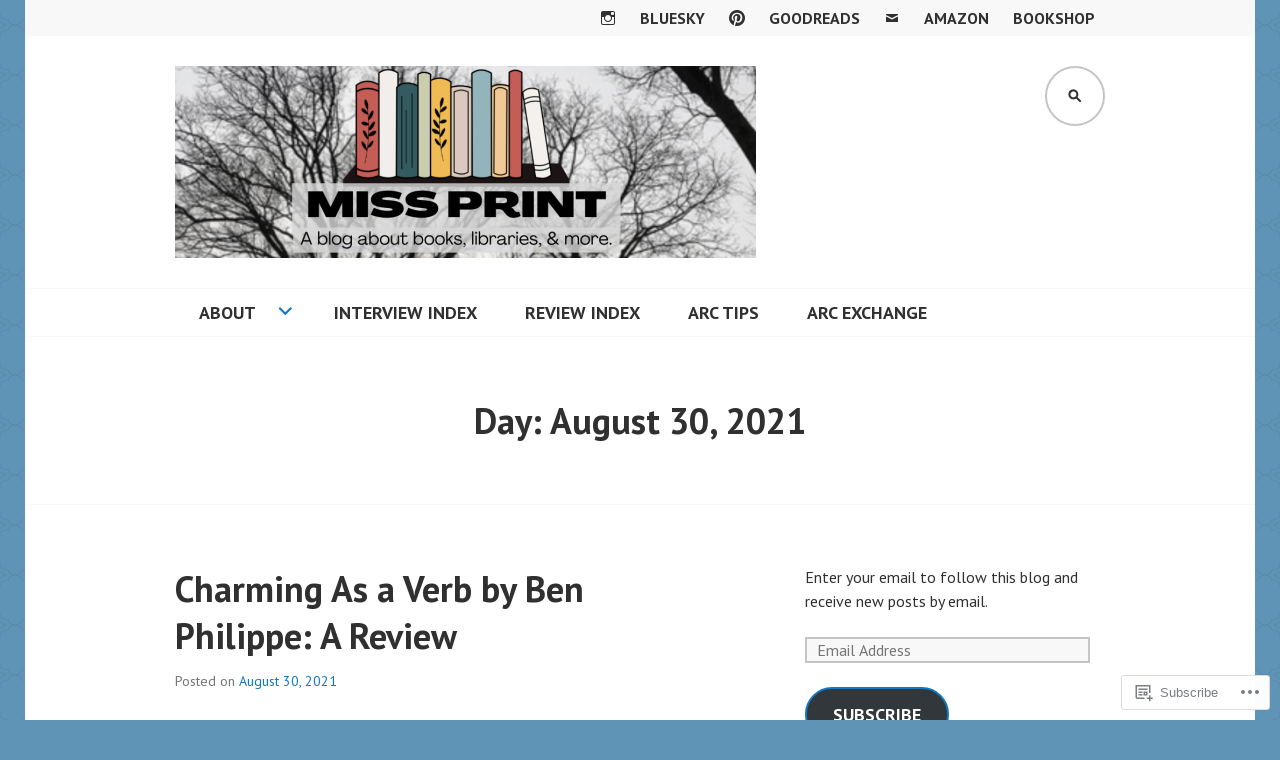

--- FILE ---
content_type: text/html; charset=UTF-8
request_url: https://missprint.wordpress.com/2021/08/30/
body_size: 27226
content:
<!DOCTYPE html>
<html lang="en">
<head>
<meta charset="UTF-8">
<meta name="viewport" content="width=device-width, initial-scale=1">
<link rel="profile" href="http://gmpg.org/xfn/11">
<link rel="pingback" href="https://missprint.wordpress.com/xmlrpc.php">

<title>August 30, 2021 &#8211; Miss Print</title>
<meta name='robots' content='max-image-preview:large' />
<link rel='dns-prefetch' href='//s0.wp.com' />
<link rel='dns-prefetch' href='//fonts-api.wp.com' />
<link rel="alternate" type="application/rss+xml" title="Miss Print &raquo; Feed" href="https://missprint.wordpress.com/feed/" />
<link rel="alternate" type="application/rss+xml" title="Miss Print &raquo; Comments Feed" href="https://missprint.wordpress.com/comments/feed/" />
	<script type="text/javascript">
		/* <![CDATA[ */
		function addLoadEvent(func) {
			var oldonload = window.onload;
			if (typeof window.onload != 'function') {
				window.onload = func;
			} else {
				window.onload = function () {
					oldonload();
					func();
				}
			}
		}
		/* ]]> */
	</script>
	<link crossorigin='anonymous' rel='stylesheet' id='all-css-0-1' href='/wp-content/mu-plugins/likes/jetpack-likes.css?m=1743883414i&cssminify=yes' type='text/css' media='all' />
<style id='wp-emoji-styles-inline-css'>

	img.wp-smiley, img.emoji {
		display: inline !important;
		border: none !important;
		box-shadow: none !important;
		height: 1em !important;
		width: 1em !important;
		margin: 0 0.07em !important;
		vertical-align: -0.1em !important;
		background: none !important;
		padding: 0 !important;
	}
/*# sourceURL=wp-emoji-styles-inline-css */
</style>
<link crossorigin='anonymous' rel='stylesheet' id='all-css-2-1' href='/wp-content/plugins/gutenberg-core/v22.2.0/build/styles/block-library/style.css?m=1764855221i&cssminify=yes' type='text/css' media='all' />
<style id='wp-block-library-inline-css'>
.has-text-align-justify {
	text-align:justify;
}
.has-text-align-justify{text-align:justify;}

/*# sourceURL=wp-block-library-inline-css */
</style><style id='global-styles-inline-css'>
:root{--wp--preset--aspect-ratio--square: 1;--wp--preset--aspect-ratio--4-3: 4/3;--wp--preset--aspect-ratio--3-4: 3/4;--wp--preset--aspect-ratio--3-2: 3/2;--wp--preset--aspect-ratio--2-3: 2/3;--wp--preset--aspect-ratio--16-9: 16/9;--wp--preset--aspect-ratio--9-16: 9/16;--wp--preset--color--black: #000000;--wp--preset--color--cyan-bluish-gray: #abb8c3;--wp--preset--color--white: #ffffff;--wp--preset--color--pale-pink: #f78da7;--wp--preset--color--vivid-red: #cf2e2e;--wp--preset--color--luminous-vivid-orange: #ff6900;--wp--preset--color--luminous-vivid-amber: #fcb900;--wp--preset--color--light-green-cyan: #7bdcb5;--wp--preset--color--vivid-green-cyan: #00d084;--wp--preset--color--pale-cyan-blue: #8ed1fc;--wp--preset--color--vivid-cyan-blue: #0693e3;--wp--preset--color--vivid-purple: #9b51e0;--wp--preset--gradient--vivid-cyan-blue-to-vivid-purple: linear-gradient(135deg,rgb(6,147,227) 0%,rgb(155,81,224) 100%);--wp--preset--gradient--light-green-cyan-to-vivid-green-cyan: linear-gradient(135deg,rgb(122,220,180) 0%,rgb(0,208,130) 100%);--wp--preset--gradient--luminous-vivid-amber-to-luminous-vivid-orange: linear-gradient(135deg,rgb(252,185,0) 0%,rgb(255,105,0) 100%);--wp--preset--gradient--luminous-vivid-orange-to-vivid-red: linear-gradient(135deg,rgb(255,105,0) 0%,rgb(207,46,46) 100%);--wp--preset--gradient--very-light-gray-to-cyan-bluish-gray: linear-gradient(135deg,rgb(238,238,238) 0%,rgb(169,184,195) 100%);--wp--preset--gradient--cool-to-warm-spectrum: linear-gradient(135deg,rgb(74,234,220) 0%,rgb(151,120,209) 20%,rgb(207,42,186) 40%,rgb(238,44,130) 60%,rgb(251,105,98) 80%,rgb(254,248,76) 100%);--wp--preset--gradient--blush-light-purple: linear-gradient(135deg,rgb(255,206,236) 0%,rgb(152,150,240) 100%);--wp--preset--gradient--blush-bordeaux: linear-gradient(135deg,rgb(254,205,165) 0%,rgb(254,45,45) 50%,rgb(107,0,62) 100%);--wp--preset--gradient--luminous-dusk: linear-gradient(135deg,rgb(255,203,112) 0%,rgb(199,81,192) 50%,rgb(65,88,208) 100%);--wp--preset--gradient--pale-ocean: linear-gradient(135deg,rgb(255,245,203) 0%,rgb(182,227,212) 50%,rgb(51,167,181) 100%);--wp--preset--gradient--electric-grass: linear-gradient(135deg,rgb(202,248,128) 0%,rgb(113,206,126) 100%);--wp--preset--gradient--midnight: linear-gradient(135deg,rgb(2,3,129) 0%,rgb(40,116,252) 100%);--wp--preset--font-size--small: 13px;--wp--preset--font-size--medium: 20px;--wp--preset--font-size--large: 36px;--wp--preset--font-size--x-large: 42px;--wp--preset--font-family--albert-sans: 'Albert Sans', sans-serif;--wp--preset--font-family--alegreya: Alegreya, serif;--wp--preset--font-family--arvo: Arvo, serif;--wp--preset--font-family--bodoni-moda: 'Bodoni Moda', serif;--wp--preset--font-family--bricolage-grotesque: 'Bricolage Grotesque', sans-serif;--wp--preset--font-family--cabin: Cabin, sans-serif;--wp--preset--font-family--chivo: Chivo, sans-serif;--wp--preset--font-family--commissioner: Commissioner, sans-serif;--wp--preset--font-family--cormorant: Cormorant, serif;--wp--preset--font-family--courier-prime: 'Courier Prime', monospace;--wp--preset--font-family--crimson-pro: 'Crimson Pro', serif;--wp--preset--font-family--dm-mono: 'DM Mono', monospace;--wp--preset--font-family--dm-sans: 'DM Sans', sans-serif;--wp--preset--font-family--dm-serif-display: 'DM Serif Display', serif;--wp--preset--font-family--domine: Domine, serif;--wp--preset--font-family--eb-garamond: 'EB Garamond', serif;--wp--preset--font-family--epilogue: Epilogue, sans-serif;--wp--preset--font-family--fahkwang: Fahkwang, sans-serif;--wp--preset--font-family--figtree: Figtree, sans-serif;--wp--preset--font-family--fira-sans: 'Fira Sans', sans-serif;--wp--preset--font-family--fjalla-one: 'Fjalla One', sans-serif;--wp--preset--font-family--fraunces: Fraunces, serif;--wp--preset--font-family--gabarito: Gabarito, system-ui;--wp--preset--font-family--ibm-plex-mono: 'IBM Plex Mono', monospace;--wp--preset--font-family--ibm-plex-sans: 'IBM Plex Sans', sans-serif;--wp--preset--font-family--ibarra-real-nova: 'Ibarra Real Nova', serif;--wp--preset--font-family--instrument-serif: 'Instrument Serif', serif;--wp--preset--font-family--inter: Inter, sans-serif;--wp--preset--font-family--josefin-sans: 'Josefin Sans', sans-serif;--wp--preset--font-family--jost: Jost, sans-serif;--wp--preset--font-family--libre-baskerville: 'Libre Baskerville', serif;--wp--preset--font-family--libre-franklin: 'Libre Franklin', sans-serif;--wp--preset--font-family--literata: Literata, serif;--wp--preset--font-family--lora: Lora, serif;--wp--preset--font-family--merriweather: Merriweather, serif;--wp--preset--font-family--montserrat: Montserrat, sans-serif;--wp--preset--font-family--newsreader: Newsreader, serif;--wp--preset--font-family--noto-sans-mono: 'Noto Sans Mono', sans-serif;--wp--preset--font-family--nunito: Nunito, sans-serif;--wp--preset--font-family--open-sans: 'Open Sans', sans-serif;--wp--preset--font-family--overpass: Overpass, sans-serif;--wp--preset--font-family--pt-serif: 'PT Serif', serif;--wp--preset--font-family--petrona: Petrona, serif;--wp--preset--font-family--piazzolla: Piazzolla, serif;--wp--preset--font-family--playfair-display: 'Playfair Display', serif;--wp--preset--font-family--plus-jakarta-sans: 'Plus Jakarta Sans', sans-serif;--wp--preset--font-family--poppins: Poppins, sans-serif;--wp--preset--font-family--raleway: Raleway, sans-serif;--wp--preset--font-family--roboto: Roboto, sans-serif;--wp--preset--font-family--roboto-slab: 'Roboto Slab', serif;--wp--preset--font-family--rubik: Rubik, sans-serif;--wp--preset--font-family--rufina: Rufina, serif;--wp--preset--font-family--sora: Sora, sans-serif;--wp--preset--font-family--source-sans-3: 'Source Sans 3', sans-serif;--wp--preset--font-family--source-serif-4: 'Source Serif 4', serif;--wp--preset--font-family--space-mono: 'Space Mono', monospace;--wp--preset--font-family--syne: Syne, sans-serif;--wp--preset--font-family--texturina: Texturina, serif;--wp--preset--font-family--urbanist: Urbanist, sans-serif;--wp--preset--font-family--work-sans: 'Work Sans', sans-serif;--wp--preset--spacing--20: 0.44rem;--wp--preset--spacing--30: 0.67rem;--wp--preset--spacing--40: 1rem;--wp--preset--spacing--50: 1.5rem;--wp--preset--spacing--60: 2.25rem;--wp--preset--spacing--70: 3.38rem;--wp--preset--spacing--80: 5.06rem;--wp--preset--shadow--natural: 6px 6px 9px rgba(0, 0, 0, 0.2);--wp--preset--shadow--deep: 12px 12px 50px rgba(0, 0, 0, 0.4);--wp--preset--shadow--sharp: 6px 6px 0px rgba(0, 0, 0, 0.2);--wp--preset--shadow--outlined: 6px 6px 0px -3px rgb(255, 255, 255), 6px 6px rgb(0, 0, 0);--wp--preset--shadow--crisp: 6px 6px 0px rgb(0, 0, 0);}:where(.is-layout-flex){gap: 0.5em;}:where(.is-layout-grid){gap: 0.5em;}body .is-layout-flex{display: flex;}.is-layout-flex{flex-wrap: wrap;align-items: center;}.is-layout-flex > :is(*, div){margin: 0;}body .is-layout-grid{display: grid;}.is-layout-grid > :is(*, div){margin: 0;}:where(.wp-block-columns.is-layout-flex){gap: 2em;}:where(.wp-block-columns.is-layout-grid){gap: 2em;}:where(.wp-block-post-template.is-layout-flex){gap: 1.25em;}:where(.wp-block-post-template.is-layout-grid){gap: 1.25em;}.has-black-color{color: var(--wp--preset--color--black) !important;}.has-cyan-bluish-gray-color{color: var(--wp--preset--color--cyan-bluish-gray) !important;}.has-white-color{color: var(--wp--preset--color--white) !important;}.has-pale-pink-color{color: var(--wp--preset--color--pale-pink) !important;}.has-vivid-red-color{color: var(--wp--preset--color--vivid-red) !important;}.has-luminous-vivid-orange-color{color: var(--wp--preset--color--luminous-vivid-orange) !important;}.has-luminous-vivid-amber-color{color: var(--wp--preset--color--luminous-vivid-amber) !important;}.has-light-green-cyan-color{color: var(--wp--preset--color--light-green-cyan) !important;}.has-vivid-green-cyan-color{color: var(--wp--preset--color--vivid-green-cyan) !important;}.has-pale-cyan-blue-color{color: var(--wp--preset--color--pale-cyan-blue) !important;}.has-vivid-cyan-blue-color{color: var(--wp--preset--color--vivid-cyan-blue) !important;}.has-vivid-purple-color{color: var(--wp--preset--color--vivid-purple) !important;}.has-black-background-color{background-color: var(--wp--preset--color--black) !important;}.has-cyan-bluish-gray-background-color{background-color: var(--wp--preset--color--cyan-bluish-gray) !important;}.has-white-background-color{background-color: var(--wp--preset--color--white) !important;}.has-pale-pink-background-color{background-color: var(--wp--preset--color--pale-pink) !important;}.has-vivid-red-background-color{background-color: var(--wp--preset--color--vivid-red) !important;}.has-luminous-vivid-orange-background-color{background-color: var(--wp--preset--color--luminous-vivid-orange) !important;}.has-luminous-vivid-amber-background-color{background-color: var(--wp--preset--color--luminous-vivid-amber) !important;}.has-light-green-cyan-background-color{background-color: var(--wp--preset--color--light-green-cyan) !important;}.has-vivid-green-cyan-background-color{background-color: var(--wp--preset--color--vivid-green-cyan) !important;}.has-pale-cyan-blue-background-color{background-color: var(--wp--preset--color--pale-cyan-blue) !important;}.has-vivid-cyan-blue-background-color{background-color: var(--wp--preset--color--vivid-cyan-blue) !important;}.has-vivid-purple-background-color{background-color: var(--wp--preset--color--vivid-purple) !important;}.has-black-border-color{border-color: var(--wp--preset--color--black) !important;}.has-cyan-bluish-gray-border-color{border-color: var(--wp--preset--color--cyan-bluish-gray) !important;}.has-white-border-color{border-color: var(--wp--preset--color--white) !important;}.has-pale-pink-border-color{border-color: var(--wp--preset--color--pale-pink) !important;}.has-vivid-red-border-color{border-color: var(--wp--preset--color--vivid-red) !important;}.has-luminous-vivid-orange-border-color{border-color: var(--wp--preset--color--luminous-vivid-orange) !important;}.has-luminous-vivid-amber-border-color{border-color: var(--wp--preset--color--luminous-vivid-amber) !important;}.has-light-green-cyan-border-color{border-color: var(--wp--preset--color--light-green-cyan) !important;}.has-vivid-green-cyan-border-color{border-color: var(--wp--preset--color--vivid-green-cyan) !important;}.has-pale-cyan-blue-border-color{border-color: var(--wp--preset--color--pale-cyan-blue) !important;}.has-vivid-cyan-blue-border-color{border-color: var(--wp--preset--color--vivid-cyan-blue) !important;}.has-vivid-purple-border-color{border-color: var(--wp--preset--color--vivid-purple) !important;}.has-vivid-cyan-blue-to-vivid-purple-gradient-background{background: var(--wp--preset--gradient--vivid-cyan-blue-to-vivid-purple) !important;}.has-light-green-cyan-to-vivid-green-cyan-gradient-background{background: var(--wp--preset--gradient--light-green-cyan-to-vivid-green-cyan) !important;}.has-luminous-vivid-amber-to-luminous-vivid-orange-gradient-background{background: var(--wp--preset--gradient--luminous-vivid-amber-to-luminous-vivid-orange) !important;}.has-luminous-vivid-orange-to-vivid-red-gradient-background{background: var(--wp--preset--gradient--luminous-vivid-orange-to-vivid-red) !important;}.has-very-light-gray-to-cyan-bluish-gray-gradient-background{background: var(--wp--preset--gradient--very-light-gray-to-cyan-bluish-gray) !important;}.has-cool-to-warm-spectrum-gradient-background{background: var(--wp--preset--gradient--cool-to-warm-spectrum) !important;}.has-blush-light-purple-gradient-background{background: var(--wp--preset--gradient--blush-light-purple) !important;}.has-blush-bordeaux-gradient-background{background: var(--wp--preset--gradient--blush-bordeaux) !important;}.has-luminous-dusk-gradient-background{background: var(--wp--preset--gradient--luminous-dusk) !important;}.has-pale-ocean-gradient-background{background: var(--wp--preset--gradient--pale-ocean) !important;}.has-electric-grass-gradient-background{background: var(--wp--preset--gradient--electric-grass) !important;}.has-midnight-gradient-background{background: var(--wp--preset--gradient--midnight) !important;}.has-small-font-size{font-size: var(--wp--preset--font-size--small) !important;}.has-medium-font-size{font-size: var(--wp--preset--font-size--medium) !important;}.has-large-font-size{font-size: var(--wp--preset--font-size--large) !important;}.has-x-large-font-size{font-size: var(--wp--preset--font-size--x-large) !important;}.has-albert-sans-font-family{font-family: var(--wp--preset--font-family--albert-sans) !important;}.has-alegreya-font-family{font-family: var(--wp--preset--font-family--alegreya) !important;}.has-arvo-font-family{font-family: var(--wp--preset--font-family--arvo) !important;}.has-bodoni-moda-font-family{font-family: var(--wp--preset--font-family--bodoni-moda) !important;}.has-bricolage-grotesque-font-family{font-family: var(--wp--preset--font-family--bricolage-grotesque) !important;}.has-cabin-font-family{font-family: var(--wp--preset--font-family--cabin) !important;}.has-chivo-font-family{font-family: var(--wp--preset--font-family--chivo) !important;}.has-commissioner-font-family{font-family: var(--wp--preset--font-family--commissioner) !important;}.has-cormorant-font-family{font-family: var(--wp--preset--font-family--cormorant) !important;}.has-courier-prime-font-family{font-family: var(--wp--preset--font-family--courier-prime) !important;}.has-crimson-pro-font-family{font-family: var(--wp--preset--font-family--crimson-pro) !important;}.has-dm-mono-font-family{font-family: var(--wp--preset--font-family--dm-mono) !important;}.has-dm-sans-font-family{font-family: var(--wp--preset--font-family--dm-sans) !important;}.has-dm-serif-display-font-family{font-family: var(--wp--preset--font-family--dm-serif-display) !important;}.has-domine-font-family{font-family: var(--wp--preset--font-family--domine) !important;}.has-eb-garamond-font-family{font-family: var(--wp--preset--font-family--eb-garamond) !important;}.has-epilogue-font-family{font-family: var(--wp--preset--font-family--epilogue) !important;}.has-fahkwang-font-family{font-family: var(--wp--preset--font-family--fahkwang) !important;}.has-figtree-font-family{font-family: var(--wp--preset--font-family--figtree) !important;}.has-fira-sans-font-family{font-family: var(--wp--preset--font-family--fira-sans) !important;}.has-fjalla-one-font-family{font-family: var(--wp--preset--font-family--fjalla-one) !important;}.has-fraunces-font-family{font-family: var(--wp--preset--font-family--fraunces) !important;}.has-gabarito-font-family{font-family: var(--wp--preset--font-family--gabarito) !important;}.has-ibm-plex-mono-font-family{font-family: var(--wp--preset--font-family--ibm-plex-mono) !important;}.has-ibm-plex-sans-font-family{font-family: var(--wp--preset--font-family--ibm-plex-sans) !important;}.has-ibarra-real-nova-font-family{font-family: var(--wp--preset--font-family--ibarra-real-nova) !important;}.has-instrument-serif-font-family{font-family: var(--wp--preset--font-family--instrument-serif) !important;}.has-inter-font-family{font-family: var(--wp--preset--font-family--inter) !important;}.has-josefin-sans-font-family{font-family: var(--wp--preset--font-family--josefin-sans) !important;}.has-jost-font-family{font-family: var(--wp--preset--font-family--jost) !important;}.has-libre-baskerville-font-family{font-family: var(--wp--preset--font-family--libre-baskerville) !important;}.has-libre-franklin-font-family{font-family: var(--wp--preset--font-family--libre-franklin) !important;}.has-literata-font-family{font-family: var(--wp--preset--font-family--literata) !important;}.has-lora-font-family{font-family: var(--wp--preset--font-family--lora) !important;}.has-merriweather-font-family{font-family: var(--wp--preset--font-family--merriweather) !important;}.has-montserrat-font-family{font-family: var(--wp--preset--font-family--montserrat) !important;}.has-newsreader-font-family{font-family: var(--wp--preset--font-family--newsreader) !important;}.has-noto-sans-mono-font-family{font-family: var(--wp--preset--font-family--noto-sans-mono) !important;}.has-nunito-font-family{font-family: var(--wp--preset--font-family--nunito) !important;}.has-open-sans-font-family{font-family: var(--wp--preset--font-family--open-sans) !important;}.has-overpass-font-family{font-family: var(--wp--preset--font-family--overpass) !important;}.has-pt-serif-font-family{font-family: var(--wp--preset--font-family--pt-serif) !important;}.has-petrona-font-family{font-family: var(--wp--preset--font-family--petrona) !important;}.has-piazzolla-font-family{font-family: var(--wp--preset--font-family--piazzolla) !important;}.has-playfair-display-font-family{font-family: var(--wp--preset--font-family--playfair-display) !important;}.has-plus-jakarta-sans-font-family{font-family: var(--wp--preset--font-family--plus-jakarta-sans) !important;}.has-poppins-font-family{font-family: var(--wp--preset--font-family--poppins) !important;}.has-raleway-font-family{font-family: var(--wp--preset--font-family--raleway) !important;}.has-roboto-font-family{font-family: var(--wp--preset--font-family--roboto) !important;}.has-roboto-slab-font-family{font-family: var(--wp--preset--font-family--roboto-slab) !important;}.has-rubik-font-family{font-family: var(--wp--preset--font-family--rubik) !important;}.has-rufina-font-family{font-family: var(--wp--preset--font-family--rufina) !important;}.has-sora-font-family{font-family: var(--wp--preset--font-family--sora) !important;}.has-source-sans-3-font-family{font-family: var(--wp--preset--font-family--source-sans-3) !important;}.has-source-serif-4-font-family{font-family: var(--wp--preset--font-family--source-serif-4) !important;}.has-space-mono-font-family{font-family: var(--wp--preset--font-family--space-mono) !important;}.has-syne-font-family{font-family: var(--wp--preset--font-family--syne) !important;}.has-texturina-font-family{font-family: var(--wp--preset--font-family--texturina) !important;}.has-urbanist-font-family{font-family: var(--wp--preset--font-family--urbanist) !important;}.has-work-sans-font-family{font-family: var(--wp--preset--font-family--work-sans) !important;}
/*# sourceURL=global-styles-inline-css */
</style>

<style id='classic-theme-styles-inline-css'>
/*! This file is auto-generated */
.wp-block-button__link{color:#fff;background-color:#32373c;border-radius:9999px;box-shadow:none;text-decoration:none;padding:calc(.667em + 2px) calc(1.333em + 2px);font-size:1.125em}.wp-block-file__button{background:#32373c;color:#fff;text-decoration:none}
/*# sourceURL=/wp-includes/css/classic-themes.min.css */
</style>
<link crossorigin='anonymous' rel='stylesheet' id='all-css-4-1' href='/_static/??-eJx9jUsOwjAMRC+EY6UgCAvEWZrEKoG4jWq3hduTLvisurFG1nszuBQIQ6/UK5Y8dakXDIPPQ3gINsY6Y0ESl0ww0mwOGJPolwDRVyYTRHb4V8QT/LpGqn8ura4EU0wtZeKKbWlLih1p1eWTQem5rZQ6A96XkUSgXk4Tg97qlqzelS/26KzbN835dH8DjlpbIA==&cssminify=yes' type='text/css' media='all' />
<link rel='stylesheet' id='edin-pt-sans-css' href='https://fonts-api.wp.com/css?family=PT+Sans%3A400%2C700%2C400italic%2C700italic&#038;subset=latin%2Clatin-ext' media='all' />
<link rel='stylesheet' id='edin-pt-serif-css' href='https://fonts-api.wp.com/css?family=PT+Serif%3A400%2C700%2C400italic%2C700italic&#038;subset=latin%2Clatin-ext' media='all' />
<link rel='stylesheet' id='edin-pt-mono-css' href='https://fonts-api.wp.com/css?family=PT+Mono&#038;subset=latin%2Clatin-ext' media='all' />
<link crossorigin='anonymous' rel='stylesheet' id='all-css-10-1' href='/_static/??-eJyFjkkOwjAMRS9EsBhKxQJxFNQGN6QkThQ7qrg9acWiDCq7/633bMMQlQ4kSAJyQ48MMbeAV0vQlfmUCrDWzCuYwT6r6LKxxNCjxEbfXx04E1yKBAYJky0C/45fOz8fYHk4/EuNpyZSDVEHv/RpwtYFU6KBQs3qkmQwKBd0IzbQW1Gda2wa1bM/bepqt62Ph33VPwG+N379&cssminify=yes' type='text/css' media='all' />
<style id='edin-style-inline-css'>
.byline { clip: rect(1px, 1px, 1px, 1px); height: 1px; position: absolute; overflow: hidden; width: 1px; }
/*# sourceURL=edin-style-inline-css */
</style>
<link crossorigin='anonymous' rel='stylesheet' id='print-css-11-1' href='/wp-content/mu-plugins/global-print/global-print.css?m=1465851035i&cssminify=yes' type='text/css' media='print' />
<style id='jetpack-global-styles-frontend-style-inline-css'>
:root { --font-headings: unset; --font-base: unset; --font-headings-default: -apple-system,BlinkMacSystemFont,"Segoe UI",Roboto,Oxygen-Sans,Ubuntu,Cantarell,"Helvetica Neue",sans-serif; --font-base-default: -apple-system,BlinkMacSystemFont,"Segoe UI",Roboto,Oxygen-Sans,Ubuntu,Cantarell,"Helvetica Neue",sans-serif;}
/*# sourceURL=jetpack-global-styles-frontend-style-inline-css */
</style>
<link crossorigin='anonymous' rel='stylesheet' id='all-css-14-1' href='/_static/??-eJyNjcsKAjEMRX/IGtQZBxfip0hMS9sxTYppGfx7H7gRN+7ugcs5sFRHKi1Ig9Jd5R6zGMyhVaTrh8G6QFHfORhYwlvw6P39PbPENZmt4G/ROQuBKWVkxxrVvuBH1lIoz2waILJekF+HUzlupnG3nQ77YZwfuRJIaQ==&cssminify=yes' type='text/css' media='all' />
<script type="text/javascript" id="wpcom-actionbar-placeholder-js-extra">
/* <![CDATA[ */
var actionbardata = {"siteID":"1507826","postID":"0","siteURL":"https://missprint.wordpress.com","xhrURL":"https://missprint.wordpress.com/wp-admin/admin-ajax.php","nonce":"f23bfaeb8e","isLoggedIn":"","statusMessage":"","subsEmailDefault":"instantly","proxyScriptUrl":"https://s0.wp.com/wp-content/js/wpcom-proxy-request.js?m=1513050504i&amp;ver=20211021","i18n":{"followedText":"New posts from this site will now appear in your \u003Ca href=\"https://wordpress.com/reader\"\u003EReader\u003C/a\u003E","foldBar":"Collapse this bar","unfoldBar":"Expand this bar","shortLinkCopied":"Shortlink copied to clipboard."}};
//# sourceURL=wpcom-actionbar-placeholder-js-extra
/* ]]> */
</script>
<script type="text/javascript" id="jetpack-mu-wpcom-settings-js-before">
/* <![CDATA[ */
var JETPACK_MU_WPCOM_SETTINGS = {"assetsUrl":"https://s0.wp.com/wp-content/mu-plugins/jetpack-mu-wpcom-plugin/sun/jetpack_vendor/automattic/jetpack-mu-wpcom/src/build/"};
//# sourceURL=jetpack-mu-wpcom-settings-js-before
/* ]]> */
</script>
<script crossorigin='anonymous' type='text/javascript'  src='/_static/??-eJzTLy/QTc7PK0nNK9HPKtYvyinRLSjKr6jUyyrW0QfKZeYl55SmpBaDJLMKS1OLKqGUXm5mHkFFurmZ6UWJJalQxfa5tobmRgamxgZmFpZZACbyLJI='></script>
<script type="text/javascript" id="rlt-proxy-js-after">
/* <![CDATA[ */
	rltInitialize( {"token":null,"iframeOrigins":["https:\/\/widgets.wp.com"]} );
//# sourceURL=rlt-proxy-js-after
/* ]]> */
</script>
<link rel="EditURI" type="application/rsd+xml" title="RSD" href="https://missprint.wordpress.com/xmlrpc.php?rsd" />
<meta name="generator" content="WordPress.com" />

<!-- Jetpack Open Graph Tags -->
<meta property="og:type" content="website" />
<meta property="og:title" content="August 30, 2021 &#8211; Miss Print" />
<meta property="og:site_name" content="Miss Print" />
<meta property="og:image" content="https://missprint.wordpress.com/wp-content/uploads/2018/08/icon.png?w=200" />
<meta property="og:image:width" content="200" />
<meta property="og:image:height" content="200" />
<meta property="og:image:alt" content="" />
<meta property="og:locale" content="en_US" />
<meta property="fb:app_id" content="249643311490" />
<meta name="twitter:creator" content="@miss_print" />
<meta name="twitter:site" content="@miss_print" />

<!-- End Jetpack Open Graph Tags -->
<link rel='openid.server' href='https://missprint.wordpress.com/?openidserver=1' />
<link rel='openid.delegate' href='https://missprint.wordpress.com/' />
<link rel="search" type="application/opensearchdescription+xml" href="https://missprint.wordpress.com/osd.xml" title="Miss Print" />
<link rel="search" type="application/opensearchdescription+xml" href="https://s1.wp.com/opensearch.xml" title="WordPress.com" />
<meta name="theme-color" content="#6094b7" />
		<style type="text/css">
			.recentcomments a {
				display: inline !important;
				padding: 0 !important;
				margin: 0 !important;
			}

			table.recentcommentsavatartop img.avatar, table.recentcommentsavatarend img.avatar {
				border: 0px;
				margin: 0;
			}

			table.recentcommentsavatartop a, table.recentcommentsavatarend a {
				border: 0px !important;
				background-color: transparent !important;
			}

			td.recentcommentsavatarend, td.recentcommentsavatartop {
				padding: 0px 0px 1px 0px;
				margin: 0px;
			}

			td.recentcommentstextend {
				border: none !important;
				padding: 0px 0px 2px 10px;
			}

			.rtl td.recentcommentstextend {
				padding: 0px 10px 2px 0px;
			}

			td.recentcommentstexttop {
				border: none;
				padding: 0px 0px 0px 10px;
			}

			.rtl td.recentcommentstexttop {
				padding: 0px 10px 0px 0px;
			}
		</style>
		<meta name="description" content="1 post published by missprint on August 30, 2021" />
	<style type="text/css">
			.site-title,
		.site-description {
			position: absolute;
			clip: rect(1px, 1px, 1px, 1px);
		}
		</style>
	<style type="text/css" id="custom-background-css">
body.custom-background { background-color: #6094b7; background-image: url("https://missprint.files.wordpress.com/2017/04/small-tile-bg-filigree1.png"); background-position: center top; background-size: auto; background-repeat: repeat; background-attachment: scroll; }
</style>
	<style type="text/css" id="custom-colors-css">	.hero a.button-minimal {
		border-color: #fff !important;
	}
	#comments #respond .form-submit input#comment-submit,
	.widget_flickr #flickr_badge_uber_wrapper td a:last-child {
		background: #c5c5c5 !important;
		border-color: #c5c5c5 !important;
	}
	@media screen and (min-width: 1020px) {
		body.small-screen.navigation-classic .primary-navigation .menu-primary > ul > li.current-menu-item:before,
		body.small-screen.navigation-classic .primary-navigation .menu-primary > ul > li.current_page_item:before,
		body.small-screen.navigation-classic .primary-navigation .menu-item-has-children:hover:before,
		body.small-screen.navigation-classic .primary-navigation ul ul .menu-item-has-children:before {
			color: #fff;
		}
		body.large-screen.navigation-classic .primary-navigation ul ul ul:before {
			border-bottom-color: transparent;
		}
	}
	@media screen and (min-width: 1230px) {
		body.small-screen .menu-toggle.open,
		body.small-screen .menu-toggle.open:before,
		body.small-screen .menu-toggle.open:focus,
		body.small-screen .menu-toggle.open:focus:before {
			color: #fff;
		}
		body.small-screen .menu-toggle.open:before,
		body.small-screen .menu-toggle.open:focus:before {
			border-color: #fff;
		}
		body.small-screen .menu-toggle.open:before {
			background: transparent;
		}
		body.small-screen .menu-toggle.open:hover,
		body.small-screen .menu-toggle.open:active,
		body.small-screen .menu-toggle.open:hover:before,
		body.small-screen .menu-toggle.open:active:before {
			color: rgba(255, 255, 255, 0.5);
		}
		body.small-screen .menu-toggle.open:hover:before,
		body.small-screen .menu-toggle.open:active:before {
			border-color: rgba(255, 255, 255, 0.5);
		}
	}
body { background-color: #6094b7;}
mark,
		ins,
		button,
		input[type="button"],
		input[type="reset"],
		input[type="submit"],
		a.button,
		a.button:visited,
		a.button-minimal:hover,
		a.button-minimal:focus,
		a.button-minimal:active,
		body:not(.small-screen) .menu-toggle.open:before,
		body:not(.small-screen) .search-toggle.open:before,
		.navigation-wrapper,
		.search-wrapper,
		.widget_nav_menu .dropdown-toggle:hover,
		.hero.with-featured-image,
		body[class*="front-page"] .hero,
		#infinite-handle span,
		.large-screen.navigation-classic .primary-navigation .menu-primary > ul > li:hover,
		.large-screen.navigation-classic .primary-navigation .menu-primary > ul > li.current-menu-item > a,
		.large-screen.navigation-classic .primary-navigation .menu-primary > ul > li.current_page_item > a,
		.large-screen.navigation-classic .primary-navigation .menu-primary > ul > li > a:hover,
		.large-screen.navigation-classic .primary-navigation .menu-primary > ul > li > a:focus,
		.large-screen.navigation-classic .primary-navigation .menu-primary > ul > li > a:active,
		.large-screen.navigation-classic .primary-navigation ul ul li,
		.widget_akismet_widget .a-stats a { background-color: #1279BE;}
a,
		a.button-minimal,
		a.button-minimal:visited,
		.menu-toggle:focus,
		.search-toggle:focus,
		.primary-navigation .dropdown-toggle:hover,
		.footer-navigation a:hover,
		.footer-navigation a:focus,
		.footer-navigation a:active,
		.screen-reader-text:hover,
		.screen-reader-text:focus,
		.screen-reader-text:active,
		.site-footer a:hover,
		.site-footer a:focus,
		.site-footer a:active,
		.format-link .entry-title a:hover:after,
		.format-link .entry-title a:focus:after,
		.format-link .entry-title a:active:after,
		.entry-title a:hover,
		.entry-title a:focus,
		.entry-title a:active,
		.featured-page .entry-title a:hover,
		.featured-page .entry-title a:focus,
		.featured-page .entry-title a:active,
		.grid .entry-title a:hover,
		.grid .entry-title a:focus,
		.grid .entry-title a:active,
		#infinite-footer .blog-credits a:hover,
		#infinite-footer .blog-credits a:focus,
		#infinite-footer .blog-credits a:active,
		#infinite-footer .blog-info a:hover,
		#infinite-footer .blog-info a:focus,
		#infinite-footer .blog-info a:active,
		.small-screen .menu-toggle:hover:before,
		.small-screen .menu-toggle:active:before,
		.small-screen .menu-toggle.open:before,
		.small-screen .menu-toggle.open,
		.medium-screen .menu-toggle:hover,
		.medium-screen .menu-toggle:active,
		.small-screen .search-toggle:hover:before,
		.small-screen .search-toggle:active:before,
		.small-screen .search-toggle.open:before,
		.small-screen .search-toggle.open,
		.medium-screen .search-toggle:hover,
		.medium-screen .search-toggle:active,
		.large-screen.navigation-classic .primary-navigation .menu-item-has-children:before,
		.large-screen.navigation-classic .secondary-navigation a:hover,
		.large-screen.navigation-classic .secondary-navigation a:focus,
		.large-screen.navigation-classic .secondary-navigation a:active,
		.widget_goodreads div[class^="gr_custom_each_container"] a:hover,
		.widget_goodreads div[class^="gr_custom_each_container"] a:focus,
		.widget_goodreads div[class^="gr_custom_each_container"] a:active,
		.testimonial-entry-title a:hover,
		.testimonial-entry-title a:focus,
		.testimonial-entry-title a:active { color: #1279BE;}
button,
		input[type="button"],
		input[type="reset"],
		input[type="submit"],
		input[type="text"]:focus,
		input[type="email"]:focus,
		input[type="url"]:focus,
		input[type="password"]:focus,
		input[type="search"]:focus,
		textarea:focus,
		a.button,
		a.button-minimal,
		a.button:visited,
		a.button-minimal:visited,
		a.button-minimal:hover,
		a.button-minimal:focus,
		a.button-minimal:active,
		#infinite-handle span,
		.small-screen .menu-toggle:hover:before,
		.small-screen .menu-toggle:active:before,
		.small-screen .menu-toggle.open:before,
		.small-screen .search-toggle:hover:before,
		.small-screen .search-toggle:active:before,
		.small-screen .search-toggle.open:before,
		#comments #respond #comment-form-comment.active,
		#comments #respond .comment-form-fields div.comment-form-input.active,
		.widget_akismet_widget .a-stats a { border-color: #1279BE;}
.search-wrapper .search-field { border-color: #80C2EE;}
.large-screen.navigation-classic .primary-navigation ul ul ul:before,
		.rtl blockquote,
		body.rtl .hentry .wpcom-reblog-snapshot .reblogger-note-content blockquote { border-right-color: #1279BE;}
.footer-navigation a:hover,
		.footer-navigation a:focus,
		.footer-navigation a:active,
		.large-screen.navigation-classic .primary-navigation ul ul:before,
		.large-screen.navigation-classic .primary-navigation ul ul li:last-of-type,
		.large-screen.navigation-classic .secondary-navigation a:hover,
		.large-screen.navigation-classic .secondary-navigation a:focus,
		.large-screen.navigation-classic .secondary-navigation a:active { border-bottom-color: #1279BE;}
blockquote,
		body .hentry .wpcom-reblog-snapshot .reblogger-note-content blockquote { border-left-color: #1279BE;}
</style>
<link rel="icon" href="https://missprint.wordpress.com/wp-content/uploads/2018/08/icon.png?w=32" sizes="32x32" />
<link rel="icon" href="https://missprint.wordpress.com/wp-content/uploads/2018/08/icon.png?w=192" sizes="192x192" />
<link rel="apple-touch-icon" href="https://missprint.wordpress.com/wp-content/uploads/2018/08/icon.png?w=180" />
<meta name="msapplication-TileImage" content="https://missprint.wordpress.com/wp-content/uploads/2018/08/icon.png?w=270" />
<link crossorigin='anonymous' rel='stylesheet' id='all-css-0-3' href='/_static/??-eJyVjssKwkAMRX/INowP1IX4KdKmg6SdScJkQn+/FR/gTpfncjhcmLVB4Rq5QvZGk9+JDcZYtcPpxWDOcCNG6JPgZGAzaSwtmm3g50CWwVM0wK6IW0wf5z382XseckrDir1hIa0kq/tFbSZ+hK/5Eo6H3fkU9mE7Lr2lXSA=&cssminify=yes' type='text/css' media='all' />
<style id='jetpack-block-subscriptions-inline-css'>
.is-style-compact .is-not-subscriber .wp-block-button__link,.is-style-compact .is-not-subscriber .wp-block-jetpack-subscriptions__button{border-end-start-radius:0!important;border-start-start-radius:0!important;margin-inline-start:0!important}.is-style-compact .is-not-subscriber .components-text-control__input,.is-style-compact .is-not-subscriber p#subscribe-email input[type=email]{border-end-end-radius:0!important;border-start-end-radius:0!important}.is-style-compact:not(.wp-block-jetpack-subscriptions__use-newline) .components-text-control__input{border-inline-end-width:0!important}.wp-block-jetpack-subscriptions.wp-block-jetpack-subscriptions__supports-newline .wp-block-jetpack-subscriptions__form-container{display:flex;flex-direction:column}.wp-block-jetpack-subscriptions.wp-block-jetpack-subscriptions__supports-newline:not(.wp-block-jetpack-subscriptions__use-newline) .is-not-subscriber .wp-block-jetpack-subscriptions__form-elements{align-items:flex-start;display:flex}.wp-block-jetpack-subscriptions.wp-block-jetpack-subscriptions__supports-newline:not(.wp-block-jetpack-subscriptions__use-newline) p#subscribe-submit{display:flex;justify-content:center}.wp-block-jetpack-subscriptions.wp-block-jetpack-subscriptions__supports-newline .wp-block-jetpack-subscriptions__form .wp-block-jetpack-subscriptions__button,.wp-block-jetpack-subscriptions.wp-block-jetpack-subscriptions__supports-newline .wp-block-jetpack-subscriptions__form .wp-block-jetpack-subscriptions__textfield .components-text-control__input,.wp-block-jetpack-subscriptions.wp-block-jetpack-subscriptions__supports-newline .wp-block-jetpack-subscriptions__form button,.wp-block-jetpack-subscriptions.wp-block-jetpack-subscriptions__supports-newline .wp-block-jetpack-subscriptions__form input[type=email],.wp-block-jetpack-subscriptions.wp-block-jetpack-subscriptions__supports-newline form .wp-block-jetpack-subscriptions__button,.wp-block-jetpack-subscriptions.wp-block-jetpack-subscriptions__supports-newline form .wp-block-jetpack-subscriptions__textfield .components-text-control__input,.wp-block-jetpack-subscriptions.wp-block-jetpack-subscriptions__supports-newline form button,.wp-block-jetpack-subscriptions.wp-block-jetpack-subscriptions__supports-newline form input[type=email]{box-sizing:border-box;cursor:pointer;line-height:1.3;min-width:auto!important;white-space:nowrap!important}.wp-block-jetpack-subscriptions.wp-block-jetpack-subscriptions__supports-newline .wp-block-jetpack-subscriptions__form input[type=email]::placeholder,.wp-block-jetpack-subscriptions.wp-block-jetpack-subscriptions__supports-newline .wp-block-jetpack-subscriptions__form input[type=email]:disabled,.wp-block-jetpack-subscriptions.wp-block-jetpack-subscriptions__supports-newline form input[type=email]::placeholder,.wp-block-jetpack-subscriptions.wp-block-jetpack-subscriptions__supports-newline form input[type=email]:disabled{color:currentColor;opacity:.5}.wp-block-jetpack-subscriptions.wp-block-jetpack-subscriptions__supports-newline .wp-block-jetpack-subscriptions__form .wp-block-jetpack-subscriptions__button,.wp-block-jetpack-subscriptions.wp-block-jetpack-subscriptions__supports-newline .wp-block-jetpack-subscriptions__form button,.wp-block-jetpack-subscriptions.wp-block-jetpack-subscriptions__supports-newline form .wp-block-jetpack-subscriptions__button,.wp-block-jetpack-subscriptions.wp-block-jetpack-subscriptions__supports-newline form button{border-color:#0000;border-style:solid}.wp-block-jetpack-subscriptions.wp-block-jetpack-subscriptions__supports-newline .wp-block-jetpack-subscriptions__form .wp-block-jetpack-subscriptions__textfield,.wp-block-jetpack-subscriptions.wp-block-jetpack-subscriptions__supports-newline .wp-block-jetpack-subscriptions__form p#subscribe-email,.wp-block-jetpack-subscriptions.wp-block-jetpack-subscriptions__supports-newline form .wp-block-jetpack-subscriptions__textfield,.wp-block-jetpack-subscriptions.wp-block-jetpack-subscriptions__supports-newline form p#subscribe-email{background:#0000;flex-grow:1}.wp-block-jetpack-subscriptions.wp-block-jetpack-subscriptions__supports-newline .wp-block-jetpack-subscriptions__form .wp-block-jetpack-subscriptions__textfield .components-base-control__field,.wp-block-jetpack-subscriptions.wp-block-jetpack-subscriptions__supports-newline .wp-block-jetpack-subscriptions__form .wp-block-jetpack-subscriptions__textfield .components-text-control__input,.wp-block-jetpack-subscriptions.wp-block-jetpack-subscriptions__supports-newline .wp-block-jetpack-subscriptions__form .wp-block-jetpack-subscriptions__textfield input[type=email],.wp-block-jetpack-subscriptions.wp-block-jetpack-subscriptions__supports-newline .wp-block-jetpack-subscriptions__form p#subscribe-email .components-base-control__field,.wp-block-jetpack-subscriptions.wp-block-jetpack-subscriptions__supports-newline .wp-block-jetpack-subscriptions__form p#subscribe-email .components-text-control__input,.wp-block-jetpack-subscriptions.wp-block-jetpack-subscriptions__supports-newline .wp-block-jetpack-subscriptions__form p#subscribe-email input[type=email],.wp-block-jetpack-subscriptions.wp-block-jetpack-subscriptions__supports-newline form .wp-block-jetpack-subscriptions__textfield .components-base-control__field,.wp-block-jetpack-subscriptions.wp-block-jetpack-subscriptions__supports-newline form .wp-block-jetpack-subscriptions__textfield .components-text-control__input,.wp-block-jetpack-subscriptions.wp-block-jetpack-subscriptions__supports-newline form .wp-block-jetpack-subscriptions__textfield input[type=email],.wp-block-jetpack-subscriptions.wp-block-jetpack-subscriptions__supports-newline form p#subscribe-email .components-base-control__field,.wp-block-jetpack-subscriptions.wp-block-jetpack-subscriptions__supports-newline form p#subscribe-email .components-text-control__input,.wp-block-jetpack-subscriptions.wp-block-jetpack-subscriptions__supports-newline form p#subscribe-email input[type=email]{height:auto;margin:0;width:100%}.wp-block-jetpack-subscriptions.wp-block-jetpack-subscriptions__supports-newline .wp-block-jetpack-subscriptions__form p#subscribe-email,.wp-block-jetpack-subscriptions.wp-block-jetpack-subscriptions__supports-newline .wp-block-jetpack-subscriptions__form p#subscribe-submit,.wp-block-jetpack-subscriptions.wp-block-jetpack-subscriptions__supports-newline form p#subscribe-email,.wp-block-jetpack-subscriptions.wp-block-jetpack-subscriptions__supports-newline form p#subscribe-submit{line-height:0;margin:0;padding:0}.wp-block-jetpack-subscriptions.wp-block-jetpack-subscriptions__supports-newline.wp-block-jetpack-subscriptions__show-subs .wp-block-jetpack-subscriptions__subscount{font-size:16px;margin:8px 0;text-align:end}.wp-block-jetpack-subscriptions.wp-block-jetpack-subscriptions__supports-newline.wp-block-jetpack-subscriptions__use-newline .wp-block-jetpack-subscriptions__form-elements{display:block}.wp-block-jetpack-subscriptions.wp-block-jetpack-subscriptions__supports-newline.wp-block-jetpack-subscriptions__use-newline .wp-block-jetpack-subscriptions__button,.wp-block-jetpack-subscriptions.wp-block-jetpack-subscriptions__supports-newline.wp-block-jetpack-subscriptions__use-newline button{display:inline-block;max-width:100%}.wp-block-jetpack-subscriptions.wp-block-jetpack-subscriptions__supports-newline.wp-block-jetpack-subscriptions__use-newline .wp-block-jetpack-subscriptions__subscount{text-align:start}#subscribe-submit.is-link{text-align:center;width:auto!important}#subscribe-submit.is-link a{margin-left:0!important;margin-top:0!important;width:auto!important}@keyframes jetpack-memberships_button__spinner-animation{to{transform:rotate(1turn)}}.jetpack-memberships-spinner{display:none;height:1em;margin:0 0 0 5px;width:1em}.jetpack-memberships-spinner svg{height:100%;margin-bottom:-2px;width:100%}.jetpack-memberships-spinner-rotating{animation:jetpack-memberships_button__spinner-animation .75s linear infinite;transform-origin:center}.is-loading .jetpack-memberships-spinner{display:inline-block}body.jetpack-memberships-modal-open{overflow:hidden}dialog.jetpack-memberships-modal{opacity:1}dialog.jetpack-memberships-modal,dialog.jetpack-memberships-modal iframe{background:#0000;border:0;bottom:0;box-shadow:none;height:100%;left:0;margin:0;padding:0;position:fixed;right:0;top:0;width:100%}dialog.jetpack-memberships-modal::backdrop{background-color:#000;opacity:.7;transition:opacity .2s ease-out}dialog.jetpack-memberships-modal.is-loading,dialog.jetpack-memberships-modal.is-loading::backdrop{opacity:0}
/*# sourceURL=/wp-content/mu-plugins/jetpack-plugin/sun/_inc/blocks/subscriptions/view.css?minify=false */
</style>
</head>

<body class="archive date custom-background wp-custom-logo wp-theme-pubedin customizer-styles-applied has-custom-background has-header-search navigation-classic sidebar-right jetpack-reblog-enabled has-site-logo author-hidden">
<div id="page" class="hfeed site">
	<a class="skip-link screen-reader-text" href="#content">Skip to content</a>

	
	<header id="masthead" class="site-header" role="banner">
		
				<div class="search-wrapper">
			<form role="search" method="get" class="search-form" action="https://missprint.wordpress.com/">
				<label>
					<span class="screen-reader-text">Search for:</span>
					<input type="search" class="search-field" placeholder="Search &hellip;" value="" name="s" />
				</label>
				<input type="submit" class="search-submit" value="Search" />
			</form>		</div><!-- .search-wrapper -->
		
		<div class="header-wrapper clear">
			<div class="site-branding">
				<a href="https://missprint.wordpress.com/" class="site-logo-link" rel="home" itemprop="url"><img width="581" height="192" src="https://missprint.wordpress.com/wp-content/uploads/2022/07/cropped-logo-2.png?w=581" class="site-logo attachment-edin-logo" alt="" data-size="edin-logo" itemprop="logo" decoding="async" srcset="https://missprint.wordpress.com/wp-content/uploads/2022/07/cropped-logo-2.png?w=581 581w, https://missprint.wordpress.com/wp-content/uploads/2022/07/cropped-logo-2.png?w=150 150w, https://missprint.wordpress.com/wp-content/uploads/2022/07/cropped-logo-2.png?w=300 300w, https://missprint.wordpress.com/wp-content/uploads/2022/07/cropped-logo-2.png?w=768 768w, https://missprint.wordpress.com/wp-content/uploads/2022/07/cropped-logo-2.png?w=1024 1024w, https://missprint.wordpress.com/wp-content/uploads/2022/07/cropped-logo-2.png 1080w" sizes="(max-width: 581px) 100vw, 581px" data-attachment-id="41000" data-permalink="https://missprint.wordpress.com/logo/" data-orig-file="https://missprint.wordpress.com/wp-content/uploads/2022/07/cropped-logo-2.png" data-orig-size="1080,357" data-comments-opened="1" data-image-meta="{&quot;aperture&quot;:&quot;0&quot;,&quot;credit&quot;:&quot;&quot;,&quot;camera&quot;:&quot;&quot;,&quot;caption&quot;:&quot;&quot;,&quot;created_timestamp&quot;:&quot;0&quot;,&quot;copyright&quot;:&quot;&quot;,&quot;focal_length&quot;:&quot;0&quot;,&quot;iso&quot;:&quot;0&quot;,&quot;shutter_speed&quot;:&quot;0&quot;,&quot;title&quot;:&quot;&quot;,&quot;orientation&quot;:&quot;0&quot;}" data-image-title="logo" data-image-description="&lt;p&gt;https://missprint.files.wordpress.com/2022/07/cropped-logo-2.png&lt;/p&gt;
" data-image-caption="" data-medium-file="https://missprint.wordpress.com/wp-content/uploads/2022/07/cropped-logo-2.png?w=300" data-large-file="https://missprint.wordpress.com/wp-content/uploads/2022/07/cropped-logo-2.png?w=648" /></a>						<p class="site-title"><a href="https://missprint.wordpress.com/" rel="home">Miss Print</a></p>
											<p class="site-description">A blog about books, libraries, and more. (Since 2007)</p>
								</div><!-- .site-branding -->

							<div id="site-navigation" class="header-navigation">
					<button class="menu-toggle" aria-expanded="false">Menu</button>
					<div class="navigation-wrapper clear">
													<nav class="secondary-navigation" role="navigation">
								<div class="menu-secondary"><ul id="menu-social" class="clear"><li id="menu-item-37329" class="menu-item menu-item-type-custom menu-item-object-custom menu-item-37329"><a target="_blank" rel="noopener" href="https://www.instagram.com/missprint_/">Instagram</a></li>
<li id="menu-item-37328" class="menu-item menu-item-type-custom menu-item-object-custom menu-item-37328"><a target="_blank" rel="noopener" href="https://bsky.app/profile/msprint.bsky.social">Bluesky</a></li>
<li id="menu-item-37331" class="menu-item menu-item-type-custom menu-item-object-custom menu-item-37331"><a target="_blank" rel="noopener" href="https://www.pinterest.com/missprint_/">Pinterest</a></li>
<li id="menu-item-37330" class="menu-item menu-item-type-custom menu-item-object-custom menu-item-37330"><a target="_blank" rel="noopener" href="https://www.goodreads.com/user/show/75857-emma">Goodreads</a></li>
<li id="menu-item-37334" class="menu-item menu-item-type-custom menu-item-object-custom menu-item-37334"><a target="_blank" rel="noopener" href="mailto:tomissprint@gmail.com">Email</a></li>
<li id="menu-item-37332" class="menu-item menu-item-type-custom menu-item-object-custom menu-item-37332"><a target="_blank" rel="noopener" href="https://www.amazon.com/shop/miss_print">Amazon</a></li>
<li id="menu-item-37362" class="menu-item menu-item-type-custom menu-item-object-custom menu-item-37362"><a target="_blank" rel="noopener" href="https://bookshop.org/shop/missprint">Bookshop</a></li>
</ul></div>							</nav><!-- .secondary-navigation -->
																			<nav class="primary-navigation" role="navigation">
								<div class="menu-primary"><ul id="menu-blog" class="clear"><li id="menu-item-8970" class="menu-item menu-item-type-post_type menu-item-object-page menu-item-has-children menu-item-8970"><a href="https://missprint.wordpress.com/about/">About</a>
<ul class="sub-menu">
	<li id="menu-item-24450" class="menu-item menu-item-type-post_type menu-item-object-page menu-item-24450"><a href="https://missprint.wordpress.com/contact/">Contact</a></li>
	<li id="menu-item-8969" class="menu-item menu-item-type-post_type menu-item-object-page menu-item-8969"><a href="https://missprint.wordpress.com/review-policy/">Review Policy</a></li>
</ul>
</li>
<li id="menu-item-24443" class="menu-item menu-item-type-post_type menu-item-object-page menu-item-24443"><a href="https://missprint.wordpress.com/interviews/">Interview Index</a></li>
<li id="menu-item-24444" class="menu-item menu-item-type-post_type menu-item-object-page menu-item-24444"><a href="https://missprint.wordpress.com/review-index/">Review Index</a></li>
<li id="menu-item-24436" class="menu-item menu-item-type-post_type menu-item-object-page menu-item-24436"><a href="https://missprint.wordpress.com/tips/">ARC Tips</a></li>
<li id="menu-item-24437" class="menu-item menu-item-type-post_type menu-item-object-page menu-item-24437"><a href="https://missprint.wordpress.com/arcs/">ARC Exchange</a></li>
</ul></div>							</nav><!-- .primary-navigation -->
											</div><!-- .navigation-wrapper -->
				</div><!-- #site-navigation -->
			
							<div id="site-search" class="header-search">
					<button class="search-toggle" aria-expanded="false"><span class="screen-reader-text">Search</span></button>
				</div><!-- #site-search -->
					</div><!-- .header-wrapper -->
	</header><!-- #masthead -->

	<div id="content" class="site-content">

	<div class="hero without-featured-image">
		
			<div class="hero-wrapper">
				<h1 class="page-title">
					Day: <span>August 30, 2021</span>				</h1>
							</div>

			</div><!-- .hero -->

	<div class="content-wrapper clear">

		<div id="primary" class="content-area">
			<main id="main" class="site-main" role="main">

				
										
						
<article id="post-38263" class="post-38263 post type-post status-publish format-standard hentry category-book-reviews tag-65608 tag-ben-philippe tag-books tag-college tag-dogs tag-family tag-funny tag-growing-pains tag-how-the-other-half-lives tag-immigrant-experience-immigration tag-lying-liars tag-new-york tag-publisher-balzer-bray-harpercollins tag-romantic tag-secrets">
	<header class="entry-header">
		<h2 class="entry-title"><a href="https://missprint.wordpress.com/2021/08/30/charming-as-a-verb-a-review/" rel="bookmark">Charming As a Verb by Ben Philippe: A&nbsp;Review</a></h2>
				<div class="entry-meta">
			<span class="posted-on">Posted on <a href="https://missprint.wordpress.com/2021/08/30/charming-as-a-verb-a-review/" rel="bookmark"><time class="entry-date published" datetime="2021-08-30T08:00:34-04:00">August 30, 2021</time><time class="updated" datetime="2024-02-10T10:55:50-05:00">February 10, 2024</time></a></span><span class="byline"> by <span class="author vcard"><a class="url fn n" href="https://missprint.wordpress.com/author/missprint/">missprint</a></span></span>		</div><!-- .entry-meta -->
			</header><!-- .entry-header -->

	
	<a class="post-thumbnail" href="https://missprint.wordpress.com/2021/08/30/charming-as-a-verb-a-review/">
			</a>


	<div class="entry-content">
		<p><a href="https://missprint.wordpress.com/wp-content/uploads/2021/08/charmingasaverb.jpg"><img data-attachment-id="38280" data-permalink="https://missprint.wordpress.com/2021/08/30/charming-as-a-verb-a-review/charmingasaverb/" data-orig-file="https://missprint.wordpress.com/wp-content/uploads/2021/08/charmingasaverb.jpg" data-orig-size="250,377" data-comments-opened="1" data-image-meta="{&quot;aperture&quot;:&quot;0&quot;,&quot;credit&quot;:&quot;&quot;,&quot;camera&quot;:&quot;&quot;,&quot;caption&quot;:&quot;&quot;,&quot;created_timestamp&quot;:&quot;0&quot;,&quot;copyright&quot;:&quot;&quot;,&quot;focal_length&quot;:&quot;0&quot;,&quot;iso&quot;:&quot;0&quot;,&quot;shutter_speed&quot;:&quot;0&quot;,&quot;title&quot;:&quot;&quot;,&quot;orientation&quot;:&quot;1&quot;}" data-image-title="Charming As a Verb by Ben Philippe" data-image-description="" data-image-caption="" data-medium-file="https://missprint.wordpress.com/wp-content/uploads/2021/08/charmingasaverb.jpg?w=199" data-large-file="https://missprint.wordpress.com/wp-content/uploads/2021/08/charmingasaverb.jpg?w=250" class="alignleft size-full wp-image-38280" src="https://missprint.wordpress.com/wp-content/uploads/2021/08/charmingasaverb.jpg?w=648" alt=""   srcset="https://missprint.wordpress.com/wp-content/uploads/2021/08/charmingasaverb.jpg 250w, https://missprint.wordpress.com/wp-content/uploads/2021/08/charmingasaverb.jpg?w=99&amp;h=150 99w" sizes="(max-width: 250px) 100vw, 250px" /></a>All kids are charming as an adjective. Henri “Halti” Haltiwanger has always been charming as a verb.</p>
<p>It&#8217;s a skill that has served him well as he smiles and Smiles his way through his various hustles on Manhattan&#8217;s Upper West Side. Henri is a straight A student on scholarship at the elite FATE academy where he manages to keep up with his affluent friends and stay on top of academics. He is also, secretly, the owner (and sole dog walker) at Uptown Updogs.</p>
<p>As the child of Haitian immigrants, Henri is used to facing a lot of pressure. His father works as the superintendent of their building, his mother is close to becoming a firefighter after leaving her career as a paralegal. Henri himself is, hopefully, on his way to Columbia University&#8211;the dream he and his father have been chasing for as long as Henri can remember.</p>
<p>Everything seems to be falling into place until two obstacles land in Henri&#8217;s path. First, his alumni interview at Columbia does not go well making him question his eventual acceptance which had previously seemed inevitable after all of his hard work. Then Corinne Troy, his classmate and neighbor, threatens to blow Henri&#8217;s dog walking hustle apart. In exchange for keeping his secret, Corinne demands that Henri help her loosen up before own Ivy League dreams are ruined by a recommendation pointing out her &#8220;intensity.&#8221;</p>
<p>Henri reluctantly agrees only to realize that Corinne might actually be kind of fun. And cute. As he and Corinne grow closer, Henri grows more frantic to ensure his acceptance at Columbia. After working so hard, for so long, Henri is pretty sure he&#8217;ll do anything it takes to get in. What he didn&#8217;t count on is the people he might hurt along the way in <strong>Charming As a Verb </strong>(2020) by Ben Philippe.</p>
<p><a href="https://bookshop.org/a/5409/9780062824141">Find it on Bookshop</a>.</p>
<p><strong>Charming As a Verb </strong>is, for lack of a better word, a charming story. Henri is just the right blend of calculating, sympathetic, and totally oblivious as he navigates the challenges of senior year and the college application process&#8211;not to mention his confusing feelings for Corinne, the one girl he can&#8217;t seem to charm with an easy Smile. Henri makes a lot of bad choices along the way (reader, I screamed at him while reading) but those decisions make his growth by the end of the story all the more satisfying.</p>
<p>While Henri is the linchpin holding this novel together, the supporting cast and evocative New York settings really make the story shine. Henri&#8217;s best friend Ming, a Chinese student adopted by Jewish parents, offers a contrast to Henri&#8217;s scrimping and saving while also providing rock solid support for Henri throughout his questionable decisions. It&#8217;s rare to find male friendship depicted so purely and it&#8217;s great to see. The fellow members of the debate team (and the debate competitions themselves) also add a lot of humor to the story while showcasing more of life at FATE Academy.</p>
<p>Henri&#8217;s complicated relationship with his family&#8211;especially his father whose Columbia dreams have shaped so much of Henri&#8217;s life thus far&#8211;is handled beautifully in this story as all of the Haltiwangers find their ways back to each other by the end of the story in a final act filled with hard conversations and a lot of love.</p>
<p><b>Charming As a Verb </b>delivers on all fronts, cementing Ben Philippe as a go-to author for characters who are as sardonic as they are endearing. Highly recommended.</p>
<p>Possible Pairings: <strong>This is Not a Personal Statement </strong>by Tracy Badua, <strong>Admission </strong>by Julie Buxbaum, <strong>My Mechanical Romance </strong>by Alexene Farol Follmuth, <strong>I Wanna Be Where You Are </strong>by Kristina Forrest, <strong>Hani and Ishu&#8217;s Guide to Fake Dating </strong>by Adiba Jaigirdar, <strong>Again Again </strong>by E. Lockhart, <strong>The Unexpected Everything </strong>by Morgan Matson, <strong>Rubi Ramos&#8217; Recipe for Success </strong>by Jessica Parra, <strong>It All Comes Back to You </strong>by Farah Naz Rishi</p>
<div id="jp-post-flair" class="sharedaddy sd-like-enabled sd-sharing-enabled"><div class="sharedaddy sd-sharing-enabled"><div class="robots-nocontent sd-block sd-social sd-social-icon sd-sharing"><h3 class="sd-title">Share:</h3><div class="sd-content"><ul><li class="share-email"><a rel="nofollow noopener noreferrer"
				data-shared="sharing-email-38263"
				class="share-email sd-button share-icon no-text"
				href="mailto:?subject=%5BShared%20Post%5D%20Charming%20As%20a%20Verb%20by%20Ben%20Philippe%3A%20A%20Review&#038;body=https%3A%2F%2Fmissprint.wordpress.com%2F2021%2F08%2F30%2Fcharming-as-a-verb-a-review%2F&#038;share=email"
				target="_blank"
				aria-labelledby="sharing-email-38263"
				data-email-share-error-title="Do you have email set up?" data-email-share-error-text="If you&#039;re having problems sharing via email, you might not have email set up for your browser. You may need to create a new email yourself." data-email-share-nonce="46bd9a19ba" data-email-share-track-url="https://missprint.wordpress.com/2021/08/30/charming-as-a-verb-a-review/?share=email">
				<span id="sharing-email-38263" hidden>Email a link to a friend (Opens in new window)</span>
				<span>Email</span>
			</a></li><li class="share-pinterest"><a rel="nofollow noopener noreferrer"
				data-shared="sharing-pinterest-38263"
				class="share-pinterest sd-button share-icon no-text"
				href="https://missprint.wordpress.com/2021/08/30/charming-as-a-verb-a-review/?share=pinterest"
				target="_blank"
				aria-labelledby="sharing-pinterest-38263"
				>
				<span id="sharing-pinterest-38263" hidden>Share on Pinterest (Opens in new window)</span>
				<span>Pinterest</span>
			</a></li><li class="share-bluesky"><a rel="nofollow noopener noreferrer"
				data-shared="sharing-bluesky-38263"
				class="share-bluesky sd-button share-icon no-text"
				href="https://missprint.wordpress.com/2021/08/30/charming-as-a-verb-a-review/?share=bluesky"
				target="_blank"
				aria-labelledby="sharing-bluesky-38263"
				>
				<span id="sharing-bluesky-38263" hidden>Share on Bluesky (Opens in new window)</span>
				<span>Bluesky</span>
			</a></li><li><a href="#" class="sharing-anchor sd-button share-more"><span>More</span></a></li><li class="share-end"></li></ul><div class="sharing-hidden"><div class="inner" style="display: none;"><ul><li class="share-print"><a rel="nofollow noopener noreferrer"
				data-shared="sharing-print-38263"
				class="share-print sd-button share-icon no-text"
				href="https://missprint.wordpress.com/2021/08/30/charming-as-a-verb-a-review/?share=print"
				target="_blank"
				aria-labelledby="sharing-print-38263"
				>
				<span id="sharing-print-38263" hidden>Print (Opens in new window)</span>
				<span>Print</span>
			</a></li><li class="share-tumblr"><a rel="nofollow noopener noreferrer"
				data-shared="sharing-tumblr-38263"
				class="share-tumblr sd-button share-icon no-text"
				href="https://missprint.wordpress.com/2021/08/30/charming-as-a-verb-a-review/?share=tumblr"
				target="_blank"
				aria-labelledby="sharing-tumblr-38263"
				>
				<span id="sharing-tumblr-38263" hidden>Share on Tumblr (Opens in new window)</span>
				<span>Tumblr</span>
			</a></li><li class="share-facebook"><a rel="nofollow noopener noreferrer"
				data-shared="sharing-facebook-38263"
				class="share-facebook sd-button share-icon no-text"
				href="https://missprint.wordpress.com/2021/08/30/charming-as-a-verb-a-review/?share=facebook"
				target="_blank"
				aria-labelledby="sharing-facebook-38263"
				>
				<span id="sharing-facebook-38263" hidden>Share on Facebook (Opens in new window)</span>
				<span>Facebook</span>
			</a></li><li class="share-jetpack-whatsapp"><a rel="nofollow noopener noreferrer"
				data-shared="sharing-whatsapp-38263"
				class="share-jetpack-whatsapp sd-button share-icon no-text"
				href="https://missprint.wordpress.com/2021/08/30/charming-as-a-verb-a-review/?share=jetpack-whatsapp"
				target="_blank"
				aria-labelledby="sharing-whatsapp-38263"
				>
				<span id="sharing-whatsapp-38263" hidden>Share on WhatsApp (Opens in new window)</span>
				<span>WhatsApp</span>
			</a></li><li class="share-pocket"><a rel="nofollow noopener noreferrer"
				data-shared="sharing-pocket-38263"
				class="share-pocket sd-button share-icon no-text"
				href="https://missprint.wordpress.com/2021/08/30/charming-as-a-verb-a-review/?share=pocket"
				target="_blank"
				aria-labelledby="sharing-pocket-38263"
				>
				<span id="sharing-pocket-38263" hidden>Share on Pocket (Opens in new window)</span>
				<span>Pocket</span>
			</a></li><li class="share-linkedin"><a rel="nofollow noopener noreferrer"
				data-shared="sharing-linkedin-38263"
				class="share-linkedin sd-button share-icon no-text"
				href="https://missprint.wordpress.com/2021/08/30/charming-as-a-verb-a-review/?share=linkedin"
				target="_blank"
				aria-labelledby="sharing-linkedin-38263"
				>
				<span id="sharing-linkedin-38263" hidden>Share on LinkedIn (Opens in new window)</span>
				<span>LinkedIn</span>
			</a></li><li class="share-telegram"><a rel="nofollow noopener noreferrer"
				data-shared="sharing-telegram-38263"
				class="share-telegram sd-button share-icon no-text"
				href="https://missprint.wordpress.com/2021/08/30/charming-as-a-verb-a-review/?share=telegram"
				target="_blank"
				aria-labelledby="sharing-telegram-38263"
				>
				<span id="sharing-telegram-38263" hidden>Share on Telegram (Opens in new window)</span>
				<span>Telegram</span>
			</a></li><li class="share-reddit"><a rel="nofollow noopener noreferrer"
				data-shared="sharing-reddit-38263"
				class="share-reddit sd-button share-icon no-text"
				href="https://missprint.wordpress.com/2021/08/30/charming-as-a-verb-a-review/?share=reddit"
				target="_blank"
				aria-labelledby="sharing-reddit-38263"
				>
				<span id="sharing-reddit-38263" hidden>Share on Reddit (Opens in new window)</span>
				<span>Reddit</span>
			</a></li><li class="share-nextdoor"><a rel="nofollow noopener noreferrer"
				data-shared="sharing-nextdoor-38263"
				class="share-nextdoor sd-button share-icon no-text"
				href="https://missprint.wordpress.com/2021/08/30/charming-as-a-verb-a-review/?share=nextdoor"
				target="_blank"
				aria-labelledby="sharing-nextdoor-38263"
				>
				<span id="sharing-nextdoor-38263" hidden>Share on Nextdoor (Opens in new window)</span>
				<span>Nextdoor</span>
			</a></li><li class="share-end"></li></ul></div></div></div></div></div><div class='sharedaddy sd-block sd-like jetpack-likes-widget-wrapper jetpack-likes-widget-unloaded' id='like-post-wrapper-1507826-38263-6972bea9600b6' data-src='//widgets.wp.com/likes/index.html?ver=20260123#blog_id=1507826&amp;post_id=38263&amp;origin=missprint.wordpress.com&amp;obj_id=1507826-38263-6972bea9600b6' data-name='like-post-frame-1507826-38263-6972bea9600b6' data-title='Like or Reblog'><div class='likes-widget-placeholder post-likes-widget-placeholder' style='height: 55px;'><span class='button'><span>Like</span></span> <span class='loading'>Loading...</span></div><span class='sd-text-color'></span><a class='sd-link-color'></a></div></div>	</div><!-- .entry-content -->

	<footer class="entry-footer">
		<span class="cat-links">Posted in <a href="https://missprint.wordpress.com/category/book-reviews/" rel="category tag">Book Reviews</a></span><span class="tags-links">Tagged <a href="https://missprint.wordpress.com/tag/2020/" rel="tag">2020</a>, <a href="https://missprint.wordpress.com/tag/ben-philippe/" rel="tag">Ben Philippe</a>, <a href="https://missprint.wordpress.com/tag/books/" rel="tag">books</a>, <a href="https://missprint.wordpress.com/tag/college/" rel="tag">college</a>, <a href="https://missprint.wordpress.com/tag/dogs/" rel="tag">dogs</a>, <a href="https://missprint.wordpress.com/tag/family/" rel="tag">family</a>, <a href="https://missprint.wordpress.com/tag/funny/" rel="tag">funny</a>, <a href="https://missprint.wordpress.com/tag/growing-pains/" rel="tag">growing pains</a>, <a href="https://missprint.wordpress.com/tag/how-the-other-half-lives/" rel="tag">how the other half lives</a>, <a href="https://missprint.wordpress.com/tag/immigrant-experience-immigration/" rel="tag">immigrant experience/immigration</a>, <a href="https://missprint.wordpress.com/tag/lying-liars/" rel="tag">lying liars</a>, <a href="https://missprint.wordpress.com/tag/new-york/" rel="tag">New York</a>, <a href="https://missprint.wordpress.com/tag/publisher-balzer-bray-harpercollins/" rel="tag">Publisher: Balzer + Bray (HarperCollins)</a>, <a href="https://missprint.wordpress.com/tag/romantic/" rel="tag">romantic</a>, <a href="https://missprint.wordpress.com/tag/secrets/" rel="tag">secrets</a></span><span class="comments-link"><a href="https://missprint.wordpress.com/2021/08/30/charming-as-a-verb-a-review/#respond">Leave a comment</a></span>	</footer><!-- .entry-footer -->
</article><!-- #post-## -->

					
					
				
			</main><!-- #main -->
		</div><!-- #primary -->


		<div id="secondary" class="widget-area" role="complementary">
				<aside id="blog_subscription-6" class="widget widget_blog_subscription jetpack_subscription_widget">
			<div class="wp-block-jetpack-subscriptions__container">
			<form
				action="https://subscribe.wordpress.com"
				method="post"
				accept-charset="utf-8"
				data-blog="1507826"
				data-post_access_level="everybody"
				id="subscribe-blog"
			>
				<p>Enter your email to follow this blog and receive new posts by email.</p>
				<p id="subscribe-email">
					<label
						id="subscribe-field-label"
						for="subscribe-field"
						class="screen-reader-text"
					>
						Email Address:					</label>

					<input
							type="email"
							name="email"
							autocomplete="email"
							
							style="width: 95%; padding: 1px 10px"
							placeholder="Email Address"
							value=""
							id="subscribe-field"
							required
						/>				</p>

				<p id="subscribe-submit"
									>
					<input type="hidden" name="action" value="subscribe"/>
					<input type="hidden" name="blog_id" value="1507826"/>
					<input type="hidden" name="source" value="https://missprint.wordpress.com/2021/08/30/"/>
					<input type="hidden" name="sub-type" value="widget"/>
					<input type="hidden" name="redirect_fragment" value="subscribe-blog"/>
					<input type="hidden" id="_wpnonce" name="_wpnonce" value="da4bf36ae9" />					<button type="submit"
													class="wp-block-button__link"
																	>
						Subscribe					</button>
				</p>
			</form>
						</div>
			
</aside><aside id="follow_button_widget-2" class="widget widget_follow_button_widget">
		<a class="wordpress-follow-button" href="https://missprint.wordpress.com" data-blog="1507826" data-lang="en" >Follow Miss Print on WordPress.com</a>
		<script type="text/javascript">(function(d){ window.wpcomPlatform = {"titles":{"timelines":"Embeddable Timelines","followButton":"Follow Button","wpEmbeds":"WordPress Embeds"}}; var f = d.getElementsByTagName('SCRIPT')[0], p = d.createElement('SCRIPT');p.type = 'text/javascript';p.async = true;p.src = '//widgets.wp.com/platform.js';f.parentNode.insertBefore(p,f);}(document));</script>

		</aside>
		<aside id="recent-posts-2" class="widget widget_recent_entries">
		<h2 class="widget-title">Latest</h2>
		<ul>
											<li>
					<a href="https://missprint.wordpress.com/2026/01/21/a-fate-so-cold-by-amanda-foody-and-cl-herman-a-review/">A Fate So Cold by Amanda Foody and CL Herman: A&nbsp;Review</a>
									</li>
											<li>
					<a href="https://missprint.wordpress.com/2026/01/19/you-and-me-on-repeat-by-mary-shyne-a-graphic-novel-review/">You and Me on Repeat by Mary Shyne: A Graphic Novel&nbsp;Review</a>
									</li>
											<li>
					<a href="https://missprint.wordpress.com/2026/01/14/the-cuffing-game-by-lyla-lee-a-review/">The Cuffing Game by Lyla Lee: A&nbsp;Review</a>
									</li>
											<li>
					<a href="https://missprint.wordpress.com/2026/01/12/we-could-be-magic-by-marissa-meyer-illustrated-by-joelle-murray-a-graphic-novel-review/">We Could Be Magic by Marissa Meyer, illustrated by Joelle Murray: A Graphic Novel&nbsp;Review</a>
									</li>
											<li>
					<a href="https://missprint.wordpress.com/2026/01/07/the-executioners-three-by-susan-dennard-a-review/">The Executioners Three by Susan Dennard: A&nbsp;Review</a>
									</li>
					</ul>

		</aside><aside id="categories-1" class="widget widget_categories"><h2 class="widget-title">Categories</h2><form action="https://missprint.wordpress.com" method="get"><label class="screen-reader-text" for="cat">Categories</label><select  name='cat' id='cat' class='postform'>
	<option value='-1'>Select Category</option>
	<option class="level-0" value="143095">Author Interviews</option>
	<option class="level-0" value="129927">Book Lists</option>
	<option class="level-0" value="3328">Book Reviews</option>
	<option class="level-0" value="103">Chit Chat</option>
	<option class="level-0" value="39352190">Comic/Graphic Novel Reviews</option>
	<option class="level-0" value="358627">Early Reader</option>
	<option class="level-0" value="591239">Event Recaps</option>
	<option class="level-0" value="152304615">Library Life</option>
	<option class="level-0" value="1954671">Monthly Recap</option>
	<option class="level-0" value="1824690">Picture Book Reviews</option>
	<option class="level-0" value="339321">Poetically Speaking</option>
	<option class="level-0" value="755">Quotes</option>
	<option class="level-0" value="36363">Week in Review</option>
</select>
</form><script type="text/javascript">
/* <![CDATA[ */

( ( dropdownId ) => {
	const dropdown = document.getElementById( dropdownId );
	function onSelectChange() {
		setTimeout( () => {
			if ( 'escape' === dropdown.dataset.lastkey ) {
				return;
			}
			if ( dropdown.value && parseInt( dropdown.value ) > 0 && dropdown instanceof HTMLSelectElement ) {
				dropdown.parentElement.submit();
			}
		}, 250 );
	}
	function onKeyUp( event ) {
		if ( 'Escape' === event.key ) {
			dropdown.dataset.lastkey = 'escape';
		} else {
			delete dropdown.dataset.lastkey;
		}
	}
	function onClick() {
		delete dropdown.dataset.lastkey;
	}
	dropdown.addEventListener( 'keyup', onKeyUp );
	dropdown.addEventListener( 'click', onClick );
	dropdown.addEventListener( 'change', onSelectChange );
})( "cat" );

//# sourceURL=WP_Widget_Categories%3A%3Awidget
/* ]]> */
</script>
</aside><aside id="calendar-2" class="widget widget_calendar"><div id="calendar_wrap" class="calendar_wrap"><table id="wp-calendar" class="wp-calendar-table">
	<caption>August 2021</caption>
	<thead>
	<tr>
		<th scope="col" aria-label="Sunday">S</th>
		<th scope="col" aria-label="Monday">M</th>
		<th scope="col" aria-label="Tuesday">T</th>
		<th scope="col" aria-label="Wednesday">W</th>
		<th scope="col" aria-label="Thursday">T</th>
		<th scope="col" aria-label="Friday">F</th>
		<th scope="col" aria-label="Saturday">S</th>
	</tr>
	</thead>
	<tbody>
	<tr><td>1</td><td><a href="https://missprint.wordpress.com/2021/08/02/" aria-label="Posts published on August 2, 2021">2</a></td><td>3</td><td><a href="https://missprint.wordpress.com/2021/08/04/" aria-label="Posts published on August 4, 2021">4</a></td><td>5</td><td>6</td><td><a href="https://missprint.wordpress.com/2021/08/07/" aria-label="Posts published on August 7, 2021">7</a></td>
	</tr>
	<tr>
		<td>8</td><td><a href="https://missprint.wordpress.com/2021/08/09/" aria-label="Posts published on August 9, 2021">9</a></td><td>10</td><td><a href="https://missprint.wordpress.com/2021/08/11/" aria-label="Posts published on August 11, 2021">11</a></td><td><a href="https://missprint.wordpress.com/2021/08/12/" aria-label="Posts published on August 12, 2021">12</a></td><td>13</td><td><a href="https://missprint.wordpress.com/2021/08/14/" aria-label="Posts published on August 14, 2021">14</a></td>
	</tr>
	<tr>
		<td>15</td><td><a href="https://missprint.wordpress.com/2021/08/16/" aria-label="Posts published on August 16, 2021">16</a></td><td>17</td><td><a href="https://missprint.wordpress.com/2021/08/18/" aria-label="Posts published on August 18, 2021">18</a></td><td>19</td><td>20</td><td><a href="https://missprint.wordpress.com/2021/08/21/" aria-label="Posts published on August 21, 2021">21</a></td>
	</tr>
	<tr>
		<td>22</td><td><a href="https://missprint.wordpress.com/2021/08/23/" aria-label="Posts published on August 23, 2021">23</a></td><td>24</td><td><a href="https://missprint.wordpress.com/2021/08/25/" aria-label="Posts published on August 25, 2021">25</a></td><td>26</td><td>27</td><td><a href="https://missprint.wordpress.com/2021/08/28/" aria-label="Posts published on August 28, 2021">28</a></td>
	</tr>
	<tr>
		<td>29</td><td><a href="https://missprint.wordpress.com/2021/08/30/" aria-label="Posts published on August 30, 2021">30</a></td><td><a href="https://missprint.wordpress.com/2021/08/31/" aria-label="Posts published on August 31, 2021">31</a></td>
		<td class="pad" colspan="4">&nbsp;</td>
	</tr>
	</tbody>
	</table><nav aria-label="Previous and next months" class="wp-calendar-nav">
		<span class="wp-calendar-nav-prev"><a href="https://missprint.wordpress.com/2021/07/">&laquo; Jul</a></span>
		<span class="pad">&nbsp;</span>
		<span class="wp-calendar-nav-next"><a href="https://missprint.wordpress.com/2021/09/">Sep &raquo;</a></span>
	</nav></div></aside><aside id="archives-2" class="widget widget_archive"><h2 class="widget-title">Archives</h2>		<label class="screen-reader-text" for="archives-dropdown-2">Archives</label>
		<select id="archives-dropdown-2" name="archive-dropdown">
			
			<option value="">Select Month</option>
				<option value='https://missprint.wordpress.com/2026/01/'> January 2026 </option>
	<option value='https://missprint.wordpress.com/2025/12/'> December 2025 </option>
	<option value='https://missprint.wordpress.com/2025/11/'> November 2025 </option>
	<option value='https://missprint.wordpress.com/2025/10/'> October 2025 </option>
	<option value='https://missprint.wordpress.com/2025/09/'> September 2025 </option>
	<option value='https://missprint.wordpress.com/2025/08/'> August 2025 </option>
	<option value='https://missprint.wordpress.com/2025/07/'> July 2025 </option>
	<option value='https://missprint.wordpress.com/2025/06/'> June 2025 </option>
	<option value='https://missprint.wordpress.com/2025/05/'> May 2025 </option>
	<option value='https://missprint.wordpress.com/2025/04/'> April 2025 </option>
	<option value='https://missprint.wordpress.com/2025/03/'> March 2025 </option>
	<option value='https://missprint.wordpress.com/2025/02/'> February 2025 </option>
	<option value='https://missprint.wordpress.com/2025/01/'> January 2025 </option>
	<option value='https://missprint.wordpress.com/2024/12/'> December 2024 </option>
	<option value='https://missprint.wordpress.com/2024/11/'> November 2024 </option>
	<option value='https://missprint.wordpress.com/2024/10/'> October 2024 </option>
	<option value='https://missprint.wordpress.com/2024/09/'> September 2024 </option>
	<option value='https://missprint.wordpress.com/2024/08/'> August 2024 </option>
	<option value='https://missprint.wordpress.com/2024/07/'> July 2024 </option>
	<option value='https://missprint.wordpress.com/2024/06/'> June 2024 </option>
	<option value='https://missprint.wordpress.com/2024/05/'> May 2024 </option>
	<option value='https://missprint.wordpress.com/2024/04/'> April 2024 </option>
	<option value='https://missprint.wordpress.com/2024/03/'> March 2024 </option>
	<option value='https://missprint.wordpress.com/2024/02/'> February 2024 </option>
	<option value='https://missprint.wordpress.com/2024/01/'> January 2024 </option>
	<option value='https://missprint.wordpress.com/2023/12/'> December 2023 </option>
	<option value='https://missprint.wordpress.com/2023/11/'> November 2023 </option>
	<option value='https://missprint.wordpress.com/2023/10/'> October 2023 </option>
	<option value='https://missprint.wordpress.com/2023/09/'> September 2023 </option>
	<option value='https://missprint.wordpress.com/2023/08/'> August 2023 </option>
	<option value='https://missprint.wordpress.com/2023/07/'> July 2023 </option>
	<option value='https://missprint.wordpress.com/2023/06/'> June 2023 </option>
	<option value='https://missprint.wordpress.com/2023/05/'> May 2023 </option>
	<option value='https://missprint.wordpress.com/2023/04/'> April 2023 </option>
	<option value='https://missprint.wordpress.com/2023/03/'> March 2023 </option>
	<option value='https://missprint.wordpress.com/2023/02/'> February 2023 </option>
	<option value='https://missprint.wordpress.com/2023/01/'> January 2023 </option>
	<option value='https://missprint.wordpress.com/2022/12/'> December 2022 </option>
	<option value='https://missprint.wordpress.com/2022/11/'> November 2022 </option>
	<option value='https://missprint.wordpress.com/2022/10/'> October 2022 </option>
	<option value='https://missprint.wordpress.com/2022/09/'> September 2022 </option>
	<option value='https://missprint.wordpress.com/2022/08/'> August 2022 </option>
	<option value='https://missprint.wordpress.com/2022/07/'> July 2022 </option>
	<option value='https://missprint.wordpress.com/2022/06/'> June 2022 </option>
	<option value='https://missprint.wordpress.com/2022/05/'> May 2022 </option>
	<option value='https://missprint.wordpress.com/2022/04/'> April 2022 </option>
	<option value='https://missprint.wordpress.com/2022/03/'> March 2022 </option>
	<option value='https://missprint.wordpress.com/2022/02/'> February 2022 </option>
	<option value='https://missprint.wordpress.com/2022/01/'> January 2022 </option>
	<option value='https://missprint.wordpress.com/2021/12/'> December 2021 </option>
	<option value='https://missprint.wordpress.com/2021/11/'> November 2021 </option>
	<option value='https://missprint.wordpress.com/2021/10/'> October 2021 </option>
	<option value='https://missprint.wordpress.com/2021/09/'> September 2021 </option>
	<option value='https://missprint.wordpress.com/2021/08/' selected='selected'> August 2021 </option>
	<option value='https://missprint.wordpress.com/2021/07/'> July 2021 </option>
	<option value='https://missprint.wordpress.com/2021/06/'> June 2021 </option>
	<option value='https://missprint.wordpress.com/2021/05/'> May 2021 </option>
	<option value='https://missprint.wordpress.com/2021/04/'> April 2021 </option>
	<option value='https://missprint.wordpress.com/2021/03/'> March 2021 </option>
	<option value='https://missprint.wordpress.com/2021/02/'> February 2021 </option>
	<option value='https://missprint.wordpress.com/2021/01/'> January 2021 </option>
	<option value='https://missprint.wordpress.com/2020/12/'> December 2020 </option>
	<option value='https://missprint.wordpress.com/2020/11/'> November 2020 </option>
	<option value='https://missprint.wordpress.com/2020/10/'> October 2020 </option>
	<option value='https://missprint.wordpress.com/2020/09/'> September 2020 </option>
	<option value='https://missprint.wordpress.com/2020/08/'> August 2020 </option>
	<option value='https://missprint.wordpress.com/2020/07/'> July 2020 </option>
	<option value='https://missprint.wordpress.com/2020/06/'> June 2020 </option>
	<option value='https://missprint.wordpress.com/2020/05/'> May 2020 </option>
	<option value='https://missprint.wordpress.com/2020/04/'> April 2020 </option>
	<option value='https://missprint.wordpress.com/2020/03/'> March 2020 </option>
	<option value='https://missprint.wordpress.com/2020/02/'> February 2020 </option>
	<option value='https://missprint.wordpress.com/2020/01/'> January 2020 </option>
	<option value='https://missprint.wordpress.com/2019/12/'> December 2019 </option>
	<option value='https://missprint.wordpress.com/2019/11/'> November 2019 </option>
	<option value='https://missprint.wordpress.com/2019/10/'> October 2019 </option>
	<option value='https://missprint.wordpress.com/2019/09/'> September 2019 </option>
	<option value='https://missprint.wordpress.com/2019/08/'> August 2019 </option>
	<option value='https://missprint.wordpress.com/2019/07/'> July 2019 </option>
	<option value='https://missprint.wordpress.com/2019/06/'> June 2019 </option>
	<option value='https://missprint.wordpress.com/2019/05/'> May 2019 </option>
	<option value='https://missprint.wordpress.com/2019/04/'> April 2019 </option>
	<option value='https://missprint.wordpress.com/2019/03/'> March 2019 </option>
	<option value='https://missprint.wordpress.com/2019/02/'> February 2019 </option>
	<option value='https://missprint.wordpress.com/2019/01/'> January 2019 </option>
	<option value='https://missprint.wordpress.com/2018/12/'> December 2018 </option>
	<option value='https://missprint.wordpress.com/2018/11/'> November 2018 </option>
	<option value='https://missprint.wordpress.com/2018/10/'> October 2018 </option>
	<option value='https://missprint.wordpress.com/2018/09/'> September 2018 </option>
	<option value='https://missprint.wordpress.com/2018/08/'> August 2018 </option>
	<option value='https://missprint.wordpress.com/2018/07/'> July 2018 </option>
	<option value='https://missprint.wordpress.com/2018/06/'> June 2018 </option>
	<option value='https://missprint.wordpress.com/2018/05/'> May 2018 </option>
	<option value='https://missprint.wordpress.com/2018/04/'> April 2018 </option>
	<option value='https://missprint.wordpress.com/2018/03/'> March 2018 </option>
	<option value='https://missprint.wordpress.com/2018/02/'> February 2018 </option>
	<option value='https://missprint.wordpress.com/2018/01/'> January 2018 </option>
	<option value='https://missprint.wordpress.com/2017/12/'> December 2017 </option>
	<option value='https://missprint.wordpress.com/2017/11/'> November 2017 </option>
	<option value='https://missprint.wordpress.com/2017/10/'> October 2017 </option>
	<option value='https://missprint.wordpress.com/2017/09/'> September 2017 </option>
	<option value='https://missprint.wordpress.com/2017/08/'> August 2017 </option>
	<option value='https://missprint.wordpress.com/2017/07/'> July 2017 </option>
	<option value='https://missprint.wordpress.com/2017/06/'> June 2017 </option>
	<option value='https://missprint.wordpress.com/2017/05/'> May 2017 </option>
	<option value='https://missprint.wordpress.com/2017/04/'> April 2017 </option>
	<option value='https://missprint.wordpress.com/2017/03/'> March 2017 </option>
	<option value='https://missprint.wordpress.com/2017/02/'> February 2017 </option>
	<option value='https://missprint.wordpress.com/2017/01/'> January 2017 </option>
	<option value='https://missprint.wordpress.com/2016/12/'> December 2016 </option>
	<option value='https://missprint.wordpress.com/2016/11/'> November 2016 </option>
	<option value='https://missprint.wordpress.com/2016/10/'> October 2016 </option>
	<option value='https://missprint.wordpress.com/2016/09/'> September 2016 </option>
	<option value='https://missprint.wordpress.com/2016/08/'> August 2016 </option>
	<option value='https://missprint.wordpress.com/2016/07/'> July 2016 </option>
	<option value='https://missprint.wordpress.com/2016/06/'> June 2016 </option>
	<option value='https://missprint.wordpress.com/2016/05/'> May 2016 </option>
	<option value='https://missprint.wordpress.com/2016/04/'> April 2016 </option>
	<option value='https://missprint.wordpress.com/2016/03/'> March 2016 </option>
	<option value='https://missprint.wordpress.com/2016/02/'> February 2016 </option>
	<option value='https://missprint.wordpress.com/2016/01/'> January 2016 </option>
	<option value='https://missprint.wordpress.com/2015/12/'> December 2015 </option>
	<option value='https://missprint.wordpress.com/2015/11/'> November 2015 </option>
	<option value='https://missprint.wordpress.com/2015/10/'> October 2015 </option>
	<option value='https://missprint.wordpress.com/2015/09/'> September 2015 </option>
	<option value='https://missprint.wordpress.com/2015/08/'> August 2015 </option>
	<option value='https://missprint.wordpress.com/2015/07/'> July 2015 </option>
	<option value='https://missprint.wordpress.com/2015/06/'> June 2015 </option>
	<option value='https://missprint.wordpress.com/2015/05/'> May 2015 </option>
	<option value='https://missprint.wordpress.com/2015/04/'> April 2015 </option>
	<option value='https://missprint.wordpress.com/2015/03/'> March 2015 </option>
	<option value='https://missprint.wordpress.com/2015/02/'> February 2015 </option>
	<option value='https://missprint.wordpress.com/2015/01/'> January 2015 </option>
	<option value='https://missprint.wordpress.com/2014/12/'> December 2014 </option>
	<option value='https://missprint.wordpress.com/2014/11/'> November 2014 </option>
	<option value='https://missprint.wordpress.com/2014/10/'> October 2014 </option>
	<option value='https://missprint.wordpress.com/2014/09/'> September 2014 </option>
	<option value='https://missprint.wordpress.com/2014/08/'> August 2014 </option>
	<option value='https://missprint.wordpress.com/2014/07/'> July 2014 </option>
	<option value='https://missprint.wordpress.com/2014/06/'> June 2014 </option>
	<option value='https://missprint.wordpress.com/2014/05/'> May 2014 </option>
	<option value='https://missprint.wordpress.com/2014/04/'> April 2014 </option>
	<option value='https://missprint.wordpress.com/2014/03/'> March 2014 </option>
	<option value='https://missprint.wordpress.com/2014/02/'> February 2014 </option>
	<option value='https://missprint.wordpress.com/2014/01/'> January 2014 </option>
	<option value='https://missprint.wordpress.com/2013/12/'> December 2013 </option>
	<option value='https://missprint.wordpress.com/2013/11/'> November 2013 </option>
	<option value='https://missprint.wordpress.com/2013/10/'> October 2013 </option>
	<option value='https://missprint.wordpress.com/2013/09/'> September 2013 </option>
	<option value='https://missprint.wordpress.com/2013/08/'> August 2013 </option>
	<option value='https://missprint.wordpress.com/2013/07/'> July 2013 </option>
	<option value='https://missprint.wordpress.com/2013/06/'> June 2013 </option>
	<option value='https://missprint.wordpress.com/2013/05/'> May 2013 </option>
	<option value='https://missprint.wordpress.com/2013/04/'> April 2013 </option>
	<option value='https://missprint.wordpress.com/2013/03/'> March 2013 </option>
	<option value='https://missprint.wordpress.com/2013/02/'> February 2013 </option>
	<option value='https://missprint.wordpress.com/2013/01/'> January 2013 </option>
	<option value='https://missprint.wordpress.com/2012/12/'> December 2012 </option>
	<option value='https://missprint.wordpress.com/2012/11/'> November 2012 </option>
	<option value='https://missprint.wordpress.com/2012/10/'> October 2012 </option>
	<option value='https://missprint.wordpress.com/2012/09/'> September 2012 </option>
	<option value='https://missprint.wordpress.com/2012/08/'> August 2012 </option>
	<option value='https://missprint.wordpress.com/2012/07/'> July 2012 </option>
	<option value='https://missprint.wordpress.com/2012/06/'> June 2012 </option>
	<option value='https://missprint.wordpress.com/2012/05/'> May 2012 </option>
	<option value='https://missprint.wordpress.com/2012/04/'> April 2012 </option>
	<option value='https://missprint.wordpress.com/2012/03/'> March 2012 </option>
	<option value='https://missprint.wordpress.com/2012/02/'> February 2012 </option>
	<option value='https://missprint.wordpress.com/2012/01/'> January 2012 </option>
	<option value='https://missprint.wordpress.com/2011/12/'> December 2011 </option>
	<option value='https://missprint.wordpress.com/2011/11/'> November 2011 </option>
	<option value='https://missprint.wordpress.com/2011/10/'> October 2011 </option>
	<option value='https://missprint.wordpress.com/2011/09/'> September 2011 </option>
	<option value='https://missprint.wordpress.com/2011/08/'> August 2011 </option>
	<option value='https://missprint.wordpress.com/2011/07/'> July 2011 </option>
	<option value='https://missprint.wordpress.com/2011/06/'> June 2011 </option>
	<option value='https://missprint.wordpress.com/2011/05/'> May 2011 </option>
	<option value='https://missprint.wordpress.com/2011/04/'> April 2011 </option>
	<option value='https://missprint.wordpress.com/2011/03/'> March 2011 </option>
	<option value='https://missprint.wordpress.com/2011/02/'> February 2011 </option>
	<option value='https://missprint.wordpress.com/2011/01/'> January 2011 </option>
	<option value='https://missprint.wordpress.com/2010/12/'> December 2010 </option>
	<option value='https://missprint.wordpress.com/2010/11/'> November 2010 </option>
	<option value='https://missprint.wordpress.com/2010/10/'> October 2010 </option>
	<option value='https://missprint.wordpress.com/2010/09/'> September 2010 </option>
	<option value='https://missprint.wordpress.com/2010/08/'> August 2010 </option>
	<option value='https://missprint.wordpress.com/2010/07/'> July 2010 </option>
	<option value='https://missprint.wordpress.com/2010/06/'> June 2010 </option>
	<option value='https://missprint.wordpress.com/2010/05/'> May 2010 </option>
	<option value='https://missprint.wordpress.com/2010/04/'> April 2010 </option>
	<option value='https://missprint.wordpress.com/2010/03/'> March 2010 </option>
	<option value='https://missprint.wordpress.com/2010/02/'> February 2010 </option>
	<option value='https://missprint.wordpress.com/2010/01/'> January 2010 </option>
	<option value='https://missprint.wordpress.com/2009/12/'> December 2009 </option>
	<option value='https://missprint.wordpress.com/2009/11/'> November 2009 </option>
	<option value='https://missprint.wordpress.com/2009/10/'> October 2009 </option>
	<option value='https://missprint.wordpress.com/2009/09/'> September 2009 </option>
	<option value='https://missprint.wordpress.com/2009/08/'> August 2009 </option>
	<option value='https://missprint.wordpress.com/2009/07/'> July 2009 </option>
	<option value='https://missprint.wordpress.com/2009/06/'> June 2009 </option>
	<option value='https://missprint.wordpress.com/2009/05/'> May 2009 </option>
	<option value='https://missprint.wordpress.com/2009/04/'> April 2009 </option>
	<option value='https://missprint.wordpress.com/2009/03/'> March 2009 </option>
	<option value='https://missprint.wordpress.com/2009/02/'> February 2009 </option>
	<option value='https://missprint.wordpress.com/2009/01/'> January 2009 </option>
	<option value='https://missprint.wordpress.com/2008/12/'> December 2008 </option>
	<option value='https://missprint.wordpress.com/2008/11/'> November 2008 </option>
	<option value='https://missprint.wordpress.com/2008/10/'> October 2008 </option>
	<option value='https://missprint.wordpress.com/2008/09/'> September 2008 </option>
	<option value='https://missprint.wordpress.com/2008/08/'> August 2008 </option>
	<option value='https://missprint.wordpress.com/2008/07/'> July 2008 </option>
	<option value='https://missprint.wordpress.com/2008/06/'> June 2008 </option>
	<option value='https://missprint.wordpress.com/2008/05/'> May 2008 </option>
	<option value='https://missprint.wordpress.com/2008/04/'> April 2008 </option>
	<option value='https://missprint.wordpress.com/2008/03/'> March 2008 </option>
	<option value='https://missprint.wordpress.com/2008/02/'> February 2008 </option>
	<option value='https://missprint.wordpress.com/2008/01/'> January 2008 </option>
	<option value='https://missprint.wordpress.com/2007/12/'> December 2007 </option>
	<option value='https://missprint.wordpress.com/2007/11/'> November 2007 </option>
	<option value='https://missprint.wordpress.com/2007/10/'> October 2007 </option>
	<option value='https://missprint.wordpress.com/2007/09/'> September 2007 </option>
	<option value='https://missprint.wordpress.com/2007/08/'> August 2007 </option>

		</select>

			<script type="text/javascript">
/* <![CDATA[ */

( ( dropdownId ) => {
	const dropdown = document.getElementById( dropdownId );
	function onSelectChange() {
		setTimeout( () => {
			if ( 'escape' === dropdown.dataset.lastkey ) {
				return;
			}
			if ( dropdown.value ) {
				document.location.href = dropdown.value;
			}
		}, 250 );
	}
	function onKeyUp( event ) {
		if ( 'Escape' === event.key ) {
			dropdown.dataset.lastkey = 'escape';
		} else {
			delete dropdown.dataset.lastkey;
		}
	}
	function onClick() {
		delete dropdown.dataset.lastkey;
	}
	dropdown.addEventListener( 'keyup', onKeyUp );
	dropdown.addEventListener( 'click', onClick );
	dropdown.addEventListener( 'change', onSelectChange );
})( "archives-dropdown-2" );

//# sourceURL=WP_Widget_Archives%3A%3Awidget
/* ]]> */
</script>
</aside><aside id="rss_links-5" class="widget widget_rss_links"><p class="size-small"><a class="feed-image-link" href="https://missprint.wordpress.com/feed/" title="Subscribe to Posts"><img src="https://missprint.wordpress.com/i/rss/orange-small.png?m=1391188133i" alt="RSS Feed" /></a>&nbsp;<a href="https://missprint.wordpress.com/feed/" title="Subscribe to Posts">RSS - Posts</a></p><p class="size-small"><a class="feed-image-link" href="https://missprint.wordpress.com/comments/feed/" title="Subscribe to Comments"><img src="https://missprint.wordpress.com/i/rss/orange-small.png?m=1391188133i" alt="RSS Feed" /></a>&nbsp;<a href="https://missprint.wordpress.com/comments/feed/" title="Subscribe to Comments">RSS - Comments</a></p>
</aside><aside id="text-178848615" class="widget widget_text">			<div class="textwidget"><p><a rel="cc:attributionURL" href="https://missprint.wordpress.com/">Miss Print Blog</a> by <a rel="cc:attributionURL dct:creator" href="http://emmacarbone.com">Emma Carbone</a> is licensed under <a href="https://creativecommons.org/licenses/by-nc-nd/4.0/?ref=chooser-v1" target="_blank" rel="license noopener noreferrer" style="display:inline-block">CC BY-NC-ND 4.0<img style="height:22px!important;margin-left:3px;vertical-align:text-bottom" src="https://mirrors.creativecommons.org/presskit/icons/cc.svg?ref=chooser-v1" alt=""><img style="height:22px!important;margin-left:3px;vertical-align:text-bottom" src="https://mirrors.creativecommons.org/presskit/icons/by.svg?ref=chooser-v1" alt=""><img style="height:22px!important;margin-left:3px;vertical-align:text-bottom" src="https://mirrors.creativecommons.org/presskit/icons/nc.svg?ref=chooser-v1" alt=""><img style="height:22px!important;margin-left:3px;vertical-align:text-bottom" src="https://mirrors.creativecommons.org/presskit/icons/nd.svg?ref=chooser-v1" alt=""></a></p>
<p>© Emma Carbone &#8220;Miss Print&#8221;</p>
<p>NO AI TRAINING: Without in any way limiting the author’s exclusive rights under copyright, any use of this publication to “train” generative artificial intelligence (AI) technologies to generate text is expressly prohibited. The author reserves all rights to license uses of this work for generative AI training and development of machine learning language models.</p>
</div>
		</aside><aside id="block-3" class="widget widget_block">	<div class="wp-block-jetpack-subscriptions__supports-newline wp-block-jetpack-subscriptions">
		<div class="wp-block-jetpack-subscriptions__container is-not-subscriber">
							<form
					action="https://wordpress.com/email-subscriptions"
					method="post"
					accept-charset="utf-8"
					data-blog="1507826"
					data-post_access_level="everybody"
					data-subscriber_email=""
					id="subscribe-blog-2"
				>
					<div class="wp-block-jetpack-subscriptions__form-elements">
												<p id="subscribe-email">
							<label
								id="subscribe-field-2-label"
								for="subscribe-field-2"
								class="screen-reader-text"
							>
								Type your email…							</label>
							<input
									required="required"
									type="email"
									name="email"
									autocomplete="email"
									class="no-border-radius "
									style="font-size: 16px;padding: 15px 23px 15px 23px;border-radius: 0px;border-width: 1px;"
									placeholder="Type your email…"
									value=""
									id="subscribe-field-2"
									title="Please fill in this field."
								/>						</p>
												<p id="subscribe-submit"
													>
							<input type="hidden" name="action" value="subscribe"/>
							<input type="hidden" name="blog_id" value="1507826"/>
							<input type="hidden" name="source" value="https://missprint.wordpress.com/2021/08/30/"/>
							<input type="hidden" name="sub-type" value="subscribe-block"/>
							<input type="hidden" name="app_source" value=""/>
							<input type="hidden" name="redirect_fragment" value="subscribe-blog-2"/>
							<input type="hidden" name="lang" value="en"/>
							<input type="hidden" id="_wpnonce" name="_wpnonce" value="da4bf36ae9" /><input type="hidden" name="_wp_http_referer" value="/2021/08/30/" />							<button type="submit"
																	class="wp-block-button__link no-border-radius"
																									style="font-size: 16px;padding: 15px 23px 15px 23px;margin: 0; margin-left: 10px;border-radius: 0px;border-width: 1px;"
																name="jetpack_subscriptions_widget"
							>
								Subscribe							</button>
						</p>
					</div>
				</form>
								</div>
	</div>
	</aside>	</div><!-- #secondary -->
	
</div><!-- .content-wrapper -->

	</div><!-- #content -->

	

	<footer id="colophon" class="site-footer" role="contentinfo">
		<div class="footer-wrapper clear">
			<div class="site-info">
				
				
							</div><!-- .site-info -->
					</div><!-- .footer-wrapper -->
	</footer><!-- #colophon -->
</div><!-- #page -->

<!--  -->
<script type="speculationrules">
{"prefetch":[{"source":"document","where":{"and":[{"href_matches":"/*"},{"not":{"href_matches":["/wp-*.php","/wp-admin/*","/files/*","/wp-content/*","/wp-content/plugins/*","/wp-content/themes/pub/edin/*","/*\\?(.+)"]}},{"not":{"selector_matches":"a[rel~=\"nofollow\"]"}},{"not":{"selector_matches":".no-prefetch, .no-prefetch a"}}]},"eagerness":"conservative"}]}
</script>
<script type="text/javascript" src="//0.gravatar.com/js/hovercards/hovercards.min.js?ver=202604924dcd77a86c6f1d3698ec27fc5da92b28585ddad3ee636c0397cf312193b2a1" id="grofiles-cards-js"></script>
<script type="text/javascript" id="wpgroho-js-extra">
/* <![CDATA[ */
var WPGroHo = {"my_hash":""};
//# sourceURL=wpgroho-js-extra
/* ]]> */
</script>
<script crossorigin='anonymous' type='text/javascript'  src='/wp-content/mu-plugins/gravatar-hovercards/wpgroho.js?m=1610363240i'></script>

	<script>
		// Initialize and attach hovercards to all gravatars
		( function() {
			function init() {
				if ( typeof Gravatar === 'undefined' ) {
					return;
				}

				if ( typeof Gravatar.init !== 'function' ) {
					return;
				}

				Gravatar.profile_cb = function ( hash, id ) {
					WPGroHo.syncProfileData( hash, id );
				};

				Gravatar.my_hash = WPGroHo.my_hash;
				Gravatar.init(
					'body',
					'#wp-admin-bar-my-account',
					{
						i18n: {
							'Edit your profile →': 'Edit your profile →',
							'View profile →': 'View profile →',
							'Contact': 'Contact',
							'Send money': 'Send money',
							'Sorry, we are unable to load this Gravatar profile.': 'Sorry, we are unable to load this Gravatar profile.',
							'Gravatar not found.': 'Gravatar not found.',
							'Too Many Requests.': 'Too Many Requests.',
							'Internal Server Error.': 'Internal Server Error.',
							'Is this you?': 'Is this you?',
							'Claim your free profile.': 'Claim your free profile.',
							'Email': 'Email',
							'Home Phone': 'Home Phone',
							'Work Phone': 'Work Phone',
							'Cell Phone': 'Cell Phone',
							'Contact Form': 'Contact Form',
							'Calendar': 'Calendar',
						},
					}
				);
			}

			if ( document.readyState !== 'loading' ) {
				init();
			} else {
				document.addEventListener( 'DOMContentLoaded', init );
			}
		} )();
	</script>

		<div style="display:none">
	</div>
		<div id="actionbar" dir="ltr" style="display: none;"
			class="actnbr-pub-edin actnbr-has-follow actnbr-has-actions">
		<ul>
								<li class="actnbr-btn actnbr-hidden">
								<a class="actnbr-action actnbr-actn-follow " href="">
			<svg class="gridicon" height="20" width="20" xmlns="http://www.w3.org/2000/svg" viewBox="0 0 20 20"><path clip-rule="evenodd" d="m4 4.5h12v6.5h1.5v-6.5-1.5h-1.5-12-1.5v1.5 10.5c0 1.1046.89543 2 2 2h7v-1.5h-7c-.27614 0-.5-.2239-.5-.5zm10.5 2h-9v1.5h9zm-5 3h-4v1.5h4zm3.5 1.5h-1v1h1zm-1-1.5h-1.5v1.5 1 1.5h1.5 1 1.5v-1.5-1-1.5h-1.5zm-2.5 2.5h-4v1.5h4zm6.5 1.25h1.5v2.25h2.25v1.5h-2.25v2.25h-1.5v-2.25h-2.25v-1.5h2.25z"  fill-rule="evenodd"></path></svg>
			<span>Subscribe</span>
		</a>
		<a class="actnbr-action actnbr-actn-following  no-display" href="">
			<svg class="gridicon" height="20" width="20" xmlns="http://www.w3.org/2000/svg" viewBox="0 0 20 20"><path fill-rule="evenodd" clip-rule="evenodd" d="M16 4.5H4V15C4 15.2761 4.22386 15.5 4.5 15.5H11.5V17H4.5C3.39543 17 2.5 16.1046 2.5 15V4.5V3H4H16H17.5V4.5V12.5H16V4.5ZM5.5 6.5H14.5V8H5.5V6.5ZM5.5 9.5H9.5V11H5.5V9.5ZM12 11H13V12H12V11ZM10.5 9.5H12H13H14.5V11V12V13.5H13H12H10.5V12V11V9.5ZM5.5 12H9.5V13.5H5.5V12Z" fill="#008A20"></path><path class="following-icon-tick" d="M13.5 16L15.5 18L19 14.5" stroke="#008A20" stroke-width="1.5"></path></svg>
			<span>Subscribed</span>
		</a>
							<div class="actnbr-popover tip tip-top-left actnbr-notice" id="follow-bubble">
							<div class="tip-arrow"></div>
							<div class="tip-inner actnbr-follow-bubble">
															<ul>
											<li class="actnbr-sitename">
			<a href="https://missprint.wordpress.com">
				<img loading='lazy' alt='' src='https://missprint.wordpress.com/wp-content/uploads/2018/08/icon.png?w=50' srcset='https://missprint.wordpress.com/wp-content/uploads/2018/08/icon.png?w=50 1x, https://missprint.wordpress.com/wp-content/uploads/2018/08/icon.png?w=75 1.5x, https://missprint.wordpress.com/wp-content/uploads/2018/08/icon.png?w=100 2x, https://missprint.wordpress.com/wp-content/uploads/2018/08/icon.png?w=150 3x, https://missprint.wordpress.com/wp-content/uploads/2018/08/icon.png?w=200 4x' class='avatar avatar-50' height='50' width='50' />				Miss Print			</a>
		</li>
										<div class="actnbr-message no-display"></div>
									<form method="post" action="https://subscribe.wordpress.com" accept-charset="utf-8" style="display: none;">
																						<div class="actnbr-follow-count">Join 453 other subscribers</div>
																					<div>
										<input type="email" name="email" placeholder="Enter your email address" class="actnbr-email-field" aria-label="Enter your email address" />
										</div>
										<input type="hidden" name="action" value="subscribe" />
										<input type="hidden" name="blog_id" value="1507826" />
										<input type="hidden" name="source" value="https://missprint.wordpress.com/2021/08/30/" />
										<input type="hidden" name="sub-type" value="actionbar-follow" />
										<input type="hidden" id="_wpnonce" name="_wpnonce" value="da4bf36ae9" />										<div class="actnbr-button-wrap">
											<button type="submit" value="Sign me up">
												Sign me up											</button>
										</div>
									</form>
									<li class="actnbr-login-nudge">
										<div>
											Already have a WordPress.com account? <a href="https://wordpress.com/log-in?redirect_to=https%3A%2F%2Fmissprint.wordpress.com%2F2021%2F08%2F30%2Fcharming-as-a-verb-a-review%2F&#038;signup_flow=account">Log in now.</a>										</div>
									</li>
								</ul>
															</div>
						</div>
					</li>
							<li class="actnbr-ellipsis actnbr-hidden">
				<svg class="gridicon gridicons-ellipsis" height="24" width="24" xmlns="http://www.w3.org/2000/svg" viewBox="0 0 24 24"><g><path d="M7 12c0 1.104-.896 2-2 2s-2-.896-2-2 .896-2 2-2 2 .896 2 2zm12-2c-1.104 0-2 .896-2 2s.896 2 2 2 2-.896 2-2-.896-2-2-2zm-7 0c-1.104 0-2 .896-2 2s.896 2 2 2 2-.896 2-2-.896-2-2-2z"/></g></svg>				<div class="actnbr-popover tip tip-top-left actnbr-more">
					<div class="tip-arrow"></div>
					<div class="tip-inner">
						<ul>
								<li class="actnbr-sitename">
			<a href="https://missprint.wordpress.com">
				<img loading='lazy' alt='' src='https://missprint.wordpress.com/wp-content/uploads/2018/08/icon.png?w=50' srcset='https://missprint.wordpress.com/wp-content/uploads/2018/08/icon.png?w=50 1x, https://missprint.wordpress.com/wp-content/uploads/2018/08/icon.png?w=75 1.5x, https://missprint.wordpress.com/wp-content/uploads/2018/08/icon.png?w=100 2x, https://missprint.wordpress.com/wp-content/uploads/2018/08/icon.png?w=150 3x, https://missprint.wordpress.com/wp-content/uploads/2018/08/icon.png?w=200 4x' class='avatar avatar-50' height='50' width='50' />				Miss Print			</a>
		</li>
								<li class="actnbr-folded-follow">
										<a class="actnbr-action actnbr-actn-follow " href="">
			<svg class="gridicon" height="20" width="20" xmlns="http://www.w3.org/2000/svg" viewBox="0 0 20 20"><path clip-rule="evenodd" d="m4 4.5h12v6.5h1.5v-6.5-1.5h-1.5-12-1.5v1.5 10.5c0 1.1046.89543 2 2 2h7v-1.5h-7c-.27614 0-.5-.2239-.5-.5zm10.5 2h-9v1.5h9zm-5 3h-4v1.5h4zm3.5 1.5h-1v1h1zm-1-1.5h-1.5v1.5 1 1.5h1.5 1 1.5v-1.5-1-1.5h-1.5zm-2.5 2.5h-4v1.5h4zm6.5 1.25h1.5v2.25h2.25v1.5h-2.25v2.25h-1.5v-2.25h-2.25v-1.5h2.25z"  fill-rule="evenodd"></path></svg>
			<span>Subscribe</span>
		</a>
		<a class="actnbr-action actnbr-actn-following  no-display" href="">
			<svg class="gridicon" height="20" width="20" xmlns="http://www.w3.org/2000/svg" viewBox="0 0 20 20"><path fill-rule="evenodd" clip-rule="evenodd" d="M16 4.5H4V15C4 15.2761 4.22386 15.5 4.5 15.5H11.5V17H4.5C3.39543 17 2.5 16.1046 2.5 15V4.5V3H4H16H17.5V4.5V12.5H16V4.5ZM5.5 6.5H14.5V8H5.5V6.5ZM5.5 9.5H9.5V11H5.5V9.5ZM12 11H13V12H12V11ZM10.5 9.5H12H13H14.5V11V12V13.5H13H12H10.5V12V11V9.5ZM5.5 12H9.5V13.5H5.5V12Z" fill="#008A20"></path><path class="following-icon-tick" d="M13.5 16L15.5 18L19 14.5" stroke="#008A20" stroke-width="1.5"></path></svg>
			<span>Subscribed</span>
		</a>
								</li>
														<li class="actnbr-signup"><a href="https://wordpress.com/start/">Sign up</a></li>
							<li class="actnbr-login"><a href="https://wordpress.com/log-in?redirect_to=https%3A%2F%2Fmissprint.wordpress.com%2F2021%2F08%2F30%2Fcharming-as-a-verb-a-review%2F&#038;signup_flow=account">Log in</a></li>
															<li class="flb-report">
									<a href="https://wordpress.com/abuse/?report_url=https://missprint.wordpress.com" target="_blank" rel="noopener noreferrer">
										Report this content									</a>
								</li>
															<li class="actnbr-reader">
									<a href="https://wordpress.com/reader/feeds/159688">
										View site in Reader									</a>
								</li>
															<li class="actnbr-subs">
									<a href="https://subscribe.wordpress.com/">Manage subscriptions</a>
								</li>
																<li class="actnbr-fold"><a href="">Collapse this bar</a></li>
														</ul>
					</div>
				</div>
			</li>
		</ul>
	</div>
	
<script>
window.addEventListener( "DOMContentLoaded", function( event ) {
	var link = document.createElement( "link" );
	link.href = "/wp-content/mu-plugins/actionbar/actionbar.css?v=20250116";
	link.type = "text/css";
	link.rel = "stylesheet";
	document.head.appendChild( link );

	var script = document.createElement( "script" );
	script.src = "/wp-content/mu-plugins/actionbar/actionbar.js?v=20250204";
	document.body.appendChild( script );
} );
</script>

			<div id="jp-carousel-loading-overlay">
			<div id="jp-carousel-loading-wrapper">
				<span id="jp-carousel-library-loading">&nbsp;</span>
			</div>
		</div>
		<div class="jp-carousel-overlay" style="display: none;">

		<div class="jp-carousel-container">
			<!-- The Carousel Swiper -->
			<div
				class="jp-carousel-wrap swiper jp-carousel-swiper-container jp-carousel-transitions"
				itemscope
				itemtype="https://schema.org/ImageGallery">
				<div class="jp-carousel swiper-wrapper"></div>
				<div class="jp-swiper-button-prev swiper-button-prev">
					<svg width="25" height="24" viewBox="0 0 25 24" fill="none" xmlns="http://www.w3.org/2000/svg">
						<mask id="maskPrev" mask-type="alpha" maskUnits="userSpaceOnUse" x="8" y="6" width="9" height="12">
							<path d="M16.2072 16.59L11.6496 12L16.2072 7.41L14.8041 6L8.8335 12L14.8041 18L16.2072 16.59Z" fill="white"/>
						</mask>
						<g mask="url(#maskPrev)">
							<rect x="0.579102" width="23.8823" height="24" fill="#FFFFFF"/>
						</g>
					</svg>
				</div>
				<div class="jp-swiper-button-next swiper-button-next">
					<svg width="25" height="24" viewBox="0 0 25 24" fill="none" xmlns="http://www.w3.org/2000/svg">
						<mask id="maskNext" mask-type="alpha" maskUnits="userSpaceOnUse" x="8" y="6" width="8" height="12">
							<path d="M8.59814 16.59L13.1557 12L8.59814 7.41L10.0012 6L15.9718 12L10.0012 18L8.59814 16.59Z" fill="white"/>
						</mask>
						<g mask="url(#maskNext)">
							<rect x="0.34375" width="23.8822" height="24" fill="#FFFFFF"/>
						</g>
					</svg>
				</div>
			</div>
			<!-- The main close buton -->
			<div class="jp-carousel-close-hint">
				<svg width="25" height="24" viewBox="0 0 25 24" fill="none" xmlns="http://www.w3.org/2000/svg">
					<mask id="maskClose" mask-type="alpha" maskUnits="userSpaceOnUse" x="5" y="5" width="15" height="14">
						<path d="M19.3166 6.41L17.9135 5L12.3509 10.59L6.78834 5L5.38525 6.41L10.9478 12L5.38525 17.59L6.78834 19L12.3509 13.41L17.9135 19L19.3166 17.59L13.754 12L19.3166 6.41Z" fill="white"/>
					</mask>
					<g mask="url(#maskClose)">
						<rect x="0.409668" width="23.8823" height="24" fill="#FFFFFF"/>
					</g>
				</svg>
			</div>
			<!-- Image info, comments and meta -->
			<div class="jp-carousel-info">
				<div class="jp-carousel-info-footer">
					<div class="jp-carousel-pagination-container">
						<div class="jp-swiper-pagination swiper-pagination"></div>
						<div class="jp-carousel-pagination"></div>
					</div>
					<div class="jp-carousel-photo-title-container">
						<h2 class="jp-carousel-photo-caption"></h2>
					</div>
					<div class="jp-carousel-photo-icons-container">
						<a href="#" class="jp-carousel-icon-btn jp-carousel-icon-info" aria-label="Toggle photo metadata visibility">
							<span class="jp-carousel-icon">
								<svg width="25" height="24" viewBox="0 0 25 24" fill="none" xmlns="http://www.w3.org/2000/svg">
									<mask id="maskInfo" mask-type="alpha" maskUnits="userSpaceOnUse" x="2" y="2" width="21" height="20">
										<path fill-rule="evenodd" clip-rule="evenodd" d="M12.7537 2C7.26076 2 2.80273 6.48 2.80273 12C2.80273 17.52 7.26076 22 12.7537 22C18.2466 22 22.7046 17.52 22.7046 12C22.7046 6.48 18.2466 2 12.7537 2ZM11.7586 7V9H13.7488V7H11.7586ZM11.7586 11V17H13.7488V11H11.7586ZM4.79292 12C4.79292 16.41 8.36531 20 12.7537 20C17.142 20 20.7144 16.41 20.7144 12C20.7144 7.59 17.142 4 12.7537 4C8.36531 4 4.79292 7.59 4.79292 12Z" fill="white"/>
									</mask>
									<g mask="url(#maskInfo)">
										<rect x="0.8125" width="23.8823" height="24" fill="#FFFFFF"/>
									</g>
								</svg>
							</span>
						</a>
												<a href="#" class="jp-carousel-icon-btn jp-carousel-icon-comments" aria-label="Toggle photo comments visibility">
							<span class="jp-carousel-icon">
								<svg width="25" height="24" viewBox="0 0 25 24" fill="none" xmlns="http://www.w3.org/2000/svg">
									<mask id="maskComments" mask-type="alpha" maskUnits="userSpaceOnUse" x="2" y="2" width="21" height="20">
										<path fill-rule="evenodd" clip-rule="evenodd" d="M4.3271 2H20.2486C21.3432 2 22.2388 2.9 22.2388 4V16C22.2388 17.1 21.3432 18 20.2486 18H6.31729L2.33691 22V4C2.33691 2.9 3.2325 2 4.3271 2ZM6.31729 16H20.2486V4H4.3271V18L6.31729 16Z" fill="white"/>
									</mask>
									<g mask="url(#maskComments)">
										<rect x="0.34668" width="23.8823" height="24" fill="#FFFFFF"/>
									</g>
								</svg>

								<span class="jp-carousel-has-comments-indicator" aria-label="This image has comments."></span>
							</span>
						</a>
											</div>
				</div>
				<div class="jp-carousel-info-extra">
					<div class="jp-carousel-info-content-wrapper">
						<div class="jp-carousel-photo-title-container">
							<h2 class="jp-carousel-photo-title"></h2>
						</div>
						<div class="jp-carousel-comments-wrapper">
															<div id="jp-carousel-comments-loading">
									<span>Loading Comments...</span>
								</div>
								<div class="jp-carousel-comments"></div>
								<div id="jp-carousel-comment-form-container">
									<span id="jp-carousel-comment-form-spinner">&nbsp;</span>
									<div id="jp-carousel-comment-post-results"></div>
																														<form id="jp-carousel-comment-form">
												<label for="jp-carousel-comment-form-comment-field" class="screen-reader-text">Write a Comment...</label>
												<textarea
													name="comment"
													class="jp-carousel-comment-form-field jp-carousel-comment-form-textarea"
													id="jp-carousel-comment-form-comment-field"
													placeholder="Write a Comment..."
												></textarea>
												<div id="jp-carousel-comment-form-submit-and-info-wrapper">
													<div id="jp-carousel-comment-form-commenting-as">
																													<fieldset>
																<label for="jp-carousel-comment-form-email-field">Email (Required)</label>
																<input type="text" name="email" class="jp-carousel-comment-form-field jp-carousel-comment-form-text-field" id="jp-carousel-comment-form-email-field" />
															</fieldset>
															<fieldset>
																<label for="jp-carousel-comment-form-author-field">Name (Required)</label>
																<input type="text" name="author" class="jp-carousel-comment-form-field jp-carousel-comment-form-text-field" id="jp-carousel-comment-form-author-field" />
															</fieldset>
															<fieldset>
																<label for="jp-carousel-comment-form-url-field">Website</label>
																<input type="text" name="url" class="jp-carousel-comment-form-field jp-carousel-comment-form-text-field" id="jp-carousel-comment-form-url-field" />
															</fieldset>
																											</div>
													<input
														type="submit"
														name="submit"
														class="jp-carousel-comment-form-button"
														id="jp-carousel-comment-form-button-submit"
														value="Post Comment" />
												</div>
											</form>
																											</div>
													</div>
						<div class="jp-carousel-image-meta">
							<div class="jp-carousel-title-and-caption">
								<div class="jp-carousel-photo-info">
									<h3 class="jp-carousel-caption" itemprop="caption description"></h3>
								</div>

								<div class="jp-carousel-photo-description"></div>
							</div>
							<ul class="jp-carousel-image-exif" style="display: none;"></ul>
							<a class="jp-carousel-image-download" href="#" target="_blank" style="display: none;">
								<svg width="25" height="24" viewBox="0 0 25 24" fill="none" xmlns="http://www.w3.org/2000/svg">
									<mask id="mask0" mask-type="alpha" maskUnits="userSpaceOnUse" x="3" y="3" width="19" height="18">
										<path fill-rule="evenodd" clip-rule="evenodd" d="M5.84615 5V19H19.7775V12H21.7677V19C21.7677 20.1 20.8721 21 19.7775 21H5.84615C4.74159 21 3.85596 20.1 3.85596 19V5C3.85596 3.9 4.74159 3 5.84615 3H12.8118V5H5.84615ZM14.802 5V3H21.7677V10H19.7775V6.41L9.99569 16.24L8.59261 14.83L18.3744 5H14.802Z" fill="white"/>
									</mask>
									<g mask="url(#mask0)">
										<rect x="0.870605" width="23.8823" height="24" fill="#FFFFFF"/>
									</g>
								</svg>
								<span class="jp-carousel-download-text"></span>
							</a>
							<div class="jp-carousel-image-map" style="display: none;"></div>
						</div>
					</div>
				</div>
			</div>
		</div>

		</div>
		
	<script type="text/javascript">
		window.WPCOM_sharing_counts = {"https://missprint.wordpress.com/2021/08/30/charming-as-a-verb-a-review/":38263};
	</script>
						
	<script type="text/javascript">
		(function () {
			var wpcom_reblog = {
				source: 'toolbar',

				toggle_reblog_box_flair: function (obj_id, post_id) {

					// Go to site selector. This will redirect to their blog if they only have one.
					const postEndpoint = `https://wordpress.com/post`;

					// Ideally we would use the permalink here, but fortunately this will be replaced with the 
					// post permalink in the editor.
					const originalURL = `${ document.location.href }?page_id=${ post_id }`; 
					
					const url =
						postEndpoint +
						'?url=' +
						encodeURIComponent( originalURL ) +
						'&is_post_share=true' +
						'&v=5';

					const redirect = function () {
						if (
							! window.open( url, '_blank' )
						) {
							location.href = url;
						}
					};

					if ( /Firefox/.test( navigator.userAgent ) ) {
						setTimeout( redirect, 0 );
					} else {
						redirect();
					}
				},
			};

			window.wpcom_reblog = wpcom_reblog;
		})();
	</script>
<script type="text/javascript" id="edin-navigation-js-extra">
/* <![CDATA[ */
var screen_reader_text = {"expand":"\u003Cspan class=\"screen-reader-text\"\u003Eexpand child menu\u003C/span\u003E","collapse":"\u003Cspan class=\"screen-reader-text\"\u003Ecollapse child menu\u003C/span\u003E"};
//# sourceURL=edin-navigation-js-extra
/* ]]> */
</script>
<script type="text/javascript" id="edin-script-js-extra">
/* <![CDATA[ */
var screen_reader_text = {"expand":"\u003Cspan class=\"screen-reader-text\"\u003Eexpand child menu\u003C/span\u003E","collapse":"\u003Cspan class=\"screen-reader-text\"\u003Ecollapse child menu\u003C/span\u003E"};
//# sourceURL=edin-script-js-extra
/* ]]> */
</script>
<script type="text/javascript" id="jetpack-carousel-js-extra">
/* <![CDATA[ */
var jetpackSwiperLibraryPath = {"url":"/wp-content/mu-plugins/jetpack-plugin/sun/_inc/blocks/swiper.js"};
var jetpackCarouselStrings = {"widths":[370,700,1000,1200,1400,2000],"is_logged_in":"","lang":"en","ajaxurl":"https://missprint.wordpress.com/wp-admin/admin-ajax.php","nonce":"9de2ba6d80","display_exif":"1","display_comments":"1","single_image_gallery":"1","single_image_gallery_media_file":"","background_color":"black","comment":"Comment","post_comment":"Post Comment","write_comment":"Write a Comment...","loading_comments":"Loading Comments...","image_label":"Open image in full-screen.","download_original":"View full size \u003Cspan class=\"photo-size\"\u003E{0}\u003Cspan class=\"photo-size-times\"\u003E\u00d7\u003C/span\u003E{1}\u003C/span\u003E","no_comment_text":"Please be sure to submit some text with your comment.","no_comment_email":"Please provide an email address to comment.","no_comment_author":"Please provide your name to comment.","comment_post_error":"Sorry, but there was an error posting your comment. Please try again later.","comment_approved":"Your comment was approved.","comment_unapproved":"Your comment is in moderation.","camera":"Camera","aperture":"Aperture","shutter_speed":"Shutter Speed","focal_length":"Focal Length","copyright":"Copyright","comment_registration":"0","require_name_email":"1","login_url":"https://missprint.wordpress.com/wp-login.php?redirect_to=https%3A%2F%2Fmissprint.wordpress.com%2F2021%2F08%2F30%2Fcharming-as-a-verb-a-review%2F","blog_id":"1507826","meta_data":["camera","aperture","shutter_speed","focal_length","copyright"],"stats_query_args":"blog=1507826&v=wpcom&tz=-4&user_id=0&arch_date=2021%2F08%2F30&arch_results=1&subd=missprint","is_public":"1"};
//# sourceURL=jetpack-carousel-js-extra
/* ]]> */
</script>
<script type="text/javascript" id="jetpack-blocks-assets-base-url-js-before">
/* <![CDATA[ */
var Jetpack_Block_Assets_Base_Url="https://s0.wp.com/wp-content/mu-plugins/jetpack-plugin/sun/_inc/blocks/";
//# sourceURL=jetpack-blocks-assets-base-url-js-before
/* ]]> */
</script>
<script crossorigin='anonymous' type='text/javascript'  src='/_static/??-eJyNz0kOwjAMBdALEaxuaDeIo6A0dVtncEIdA8dnEKCKVVeWv56/ZLgV4zJX5ApJTYk6EQtECihwUVScLQ8Rl72XHaxwnTE9SdEecCAGL8D2SpOtlHkDFrSLm7fAQMVE4mDG7FTMSPcNV6/5z1b/eazFuvDZQZThTOygV4oDOLtkFYw/9g326d16SsemPTRd27Vt4x+ZcXdV'></script>
<script type="text/javascript" id="jetpack-testimonial-theme-supports-js-after">
/* <![CDATA[ */
const jetpack_testimonial_theme_supports = false
//# sourceURL=jetpack-testimonial-theme-supports-js-after
/* ]]> */
</script>
<script type="text/javascript" src="/wp-content/plugins/gutenberg-core/v22.2.0/build/scripts/dom-ready/index.min.js?m=1764855221i&amp;ver=1764773745533" id="wp-dom-ready-js"></script>
<script crossorigin='anonymous' type='text/javascript'  src='/wp-includes/js/dist/vendor/wp-polyfill.min.js?m=1764669441i'></script>
<script type="text/javascript" src="/wp-content/mu-plugins/jetpack-plugin/sun/_inc/blocks/subscriptions/view.js?m=1768602988i&amp;minify=false&amp;ver=15.5-a.4" id="jetpack-block-subscriptions-js" defer="defer" data-wp-strategy="defer"></script>
<script type="text/javascript" id="sharing-js-js-extra">
/* <![CDATA[ */
var sharing_js_options = {"lang":"en","counts":"1","is_stats_active":"1"};
//# sourceURL=sharing-js-js-extra
/* ]]> */
</script>
<script crossorigin='anonymous' type='text/javascript'  src='/_static/??/wp-content/mu-plugins/carousel-wpcom/carousel-wpcom.js,/wp-content/mu-plugins/jetpack-plugin/sun/_inc/build/sharedaddy/sharing.min.js?m=1761899756j'></script>
<script type="text/javascript" id="sharing-js-js-after">
/* <![CDATA[ */
var windowOpen;
			( function () {
				function matches( el, sel ) {
					return !! (
						el.matches && el.matches( sel ) ||
						el.msMatchesSelector && el.msMatchesSelector( sel )
					);
				}

				document.body.addEventListener( 'click', function ( event ) {
					if ( ! event.target ) {
						return;
					}

					var el;
					if ( matches( event.target, 'a.share-bluesky' ) ) {
						el = event.target;
					} else if ( event.target.parentNode && matches( event.target.parentNode, 'a.share-bluesky' ) ) {
						el = event.target.parentNode;
					}

					if ( el ) {
						event.preventDefault();

						// If there's another sharing window open, close it.
						if ( typeof windowOpen !== 'undefined' ) {
							windowOpen.close();
						}
						windowOpen = window.open( el.getAttribute( 'href' ), 'wpcombluesky', 'menubar=1,resizable=1,width=600,height=400' );
						return false;
					}
				} );
			} )();
var windowOpen;
			( function () {
				function matches( el, sel ) {
					return !! (
						el.matches && el.matches( sel ) ||
						el.msMatchesSelector && el.msMatchesSelector( sel )
					);
				}

				document.body.addEventListener( 'click', function ( event ) {
					if ( ! event.target ) {
						return;
					}

					var el;
					if ( matches( event.target, 'a.share-tumblr' ) ) {
						el = event.target;
					} else if ( event.target.parentNode && matches( event.target.parentNode, 'a.share-tumblr' ) ) {
						el = event.target.parentNode;
					}

					if ( el ) {
						event.preventDefault();

						// If there's another sharing window open, close it.
						if ( typeof windowOpen !== 'undefined' ) {
							windowOpen.close();
						}
						windowOpen = window.open( el.getAttribute( 'href' ), 'wpcomtumblr', 'menubar=1,resizable=1,width=450,height=450' );
						return false;
					}
				} );
			} )();
var windowOpen;
			( function () {
				function matches( el, sel ) {
					return !! (
						el.matches && el.matches( sel ) ||
						el.msMatchesSelector && el.msMatchesSelector( sel )
					);
				}

				document.body.addEventListener( 'click', function ( event ) {
					if ( ! event.target ) {
						return;
					}

					var el;
					if ( matches( event.target, 'a.share-facebook' ) ) {
						el = event.target;
					} else if ( event.target.parentNode && matches( event.target.parentNode, 'a.share-facebook' ) ) {
						el = event.target.parentNode;
					}

					if ( el ) {
						event.preventDefault();

						// If there's another sharing window open, close it.
						if ( typeof windowOpen !== 'undefined' ) {
							windowOpen.close();
						}
						windowOpen = window.open( el.getAttribute( 'href' ), 'wpcomfacebook', 'menubar=1,resizable=1,width=600,height=400' );
						return false;
					}
				} );
			} )();
var windowOpen;
			( function () {
				function matches( el, sel ) {
					return !! (
						el.matches && el.matches( sel ) ||
						el.msMatchesSelector && el.msMatchesSelector( sel )
					);
				}

				document.body.addEventListener( 'click', function ( event ) {
					if ( ! event.target ) {
						return;
					}

					var el;
					if ( matches( event.target, 'a.share-pocket' ) ) {
						el = event.target;
					} else if ( event.target.parentNode && matches( event.target.parentNode, 'a.share-pocket' ) ) {
						el = event.target.parentNode;
					}

					if ( el ) {
						event.preventDefault();

						// If there's another sharing window open, close it.
						if ( typeof windowOpen !== 'undefined' ) {
							windowOpen.close();
						}
						windowOpen = window.open( el.getAttribute( 'href' ), 'wpcompocket', 'menubar=1,resizable=1,width=450,height=450' );
						return false;
					}
				} );
			} )();
var windowOpen;
			( function () {
				function matches( el, sel ) {
					return !! (
						el.matches && el.matches( sel ) ||
						el.msMatchesSelector && el.msMatchesSelector( sel )
					);
				}

				document.body.addEventListener( 'click', function ( event ) {
					if ( ! event.target ) {
						return;
					}

					var el;
					if ( matches( event.target, 'a.share-linkedin' ) ) {
						el = event.target;
					} else if ( event.target.parentNode && matches( event.target.parentNode, 'a.share-linkedin' ) ) {
						el = event.target.parentNode;
					}

					if ( el ) {
						event.preventDefault();

						// If there's another sharing window open, close it.
						if ( typeof windowOpen !== 'undefined' ) {
							windowOpen.close();
						}
						windowOpen = window.open( el.getAttribute( 'href' ), 'wpcomlinkedin', 'menubar=1,resizable=1,width=580,height=450' );
						return false;
					}
				} );
			} )();
var windowOpen;
			( function () {
				function matches( el, sel ) {
					return !! (
						el.matches && el.matches( sel ) ||
						el.msMatchesSelector && el.msMatchesSelector( sel )
					);
				}

				document.body.addEventListener( 'click', function ( event ) {
					if ( ! event.target ) {
						return;
					}

					var el;
					if ( matches( event.target, 'a.share-telegram' ) ) {
						el = event.target;
					} else if ( event.target.parentNode && matches( event.target.parentNode, 'a.share-telegram' ) ) {
						el = event.target.parentNode;
					}

					if ( el ) {
						event.preventDefault();

						// If there's another sharing window open, close it.
						if ( typeof windowOpen !== 'undefined' ) {
							windowOpen.close();
						}
						windowOpen = window.open( el.getAttribute( 'href' ), 'wpcomtelegram', 'menubar=1,resizable=1,width=450,height=450' );
						return false;
					}
				} );
			} )();
//# sourceURL=sharing-js-js-after
/* ]]> */
</script>
<script id="wp-emoji-settings" type="application/json">
{"baseUrl":"https://s0.wp.com/wp-content/mu-plugins/wpcom-smileys/twemoji/2/72x72/","ext":".png","svgUrl":"https://s0.wp.com/wp-content/mu-plugins/wpcom-smileys/twemoji/2/svg/","svgExt":".svg","source":{"concatemoji":"/wp-includes/js/wp-emoji-release.min.js?m=1764078722i&ver=6.9-RC2-61304"}}
</script>
<script type="module">
/* <![CDATA[ */
/*! This file is auto-generated */
const a=JSON.parse(document.getElementById("wp-emoji-settings").textContent),o=(window._wpemojiSettings=a,"wpEmojiSettingsSupports"),s=["flag","emoji"];function i(e){try{var t={supportTests:e,timestamp:(new Date).valueOf()};sessionStorage.setItem(o,JSON.stringify(t))}catch(e){}}function c(e,t,n){e.clearRect(0,0,e.canvas.width,e.canvas.height),e.fillText(t,0,0);t=new Uint32Array(e.getImageData(0,0,e.canvas.width,e.canvas.height).data);e.clearRect(0,0,e.canvas.width,e.canvas.height),e.fillText(n,0,0);const a=new Uint32Array(e.getImageData(0,0,e.canvas.width,e.canvas.height).data);return t.every((e,t)=>e===a[t])}function p(e,t){e.clearRect(0,0,e.canvas.width,e.canvas.height),e.fillText(t,0,0);var n=e.getImageData(16,16,1,1);for(let e=0;e<n.data.length;e++)if(0!==n.data[e])return!1;return!0}function u(e,t,n,a){switch(t){case"flag":return n(e,"\ud83c\udff3\ufe0f\u200d\u26a7\ufe0f","\ud83c\udff3\ufe0f\u200b\u26a7\ufe0f")?!1:!n(e,"\ud83c\udde8\ud83c\uddf6","\ud83c\udde8\u200b\ud83c\uddf6")&&!n(e,"\ud83c\udff4\udb40\udc67\udb40\udc62\udb40\udc65\udb40\udc6e\udb40\udc67\udb40\udc7f","\ud83c\udff4\u200b\udb40\udc67\u200b\udb40\udc62\u200b\udb40\udc65\u200b\udb40\udc6e\u200b\udb40\udc67\u200b\udb40\udc7f");case"emoji":return!a(e,"\ud83e\u1fac8")}return!1}function f(e,t,n,a){let r;const o=(r="undefined"!=typeof WorkerGlobalScope&&self instanceof WorkerGlobalScope?new OffscreenCanvas(300,150):document.createElement("canvas")).getContext("2d",{willReadFrequently:!0}),s=(o.textBaseline="top",o.font="600 32px Arial",{});return e.forEach(e=>{s[e]=t(o,e,n,a)}),s}function r(e){var t=document.createElement("script");t.src=e,t.defer=!0,document.head.appendChild(t)}a.supports={everything:!0,everythingExceptFlag:!0},new Promise(t=>{let n=function(){try{var e=JSON.parse(sessionStorage.getItem(o));if("object"==typeof e&&"number"==typeof e.timestamp&&(new Date).valueOf()<e.timestamp+604800&&"object"==typeof e.supportTests)return e.supportTests}catch(e){}return null}();if(!n){if("undefined"!=typeof Worker&&"undefined"!=typeof OffscreenCanvas&&"undefined"!=typeof URL&&URL.createObjectURL&&"undefined"!=typeof Blob)try{var e="postMessage("+f.toString()+"("+[JSON.stringify(s),u.toString(),c.toString(),p.toString()].join(",")+"));",a=new Blob([e],{type:"text/javascript"});const r=new Worker(URL.createObjectURL(a),{name:"wpTestEmojiSupports"});return void(r.onmessage=e=>{i(n=e.data),r.terminate(),t(n)})}catch(e){}i(n=f(s,u,c,p))}t(n)}).then(e=>{for(const n in e)a.supports[n]=e[n],a.supports.everything=a.supports.everything&&a.supports[n],"flag"!==n&&(a.supports.everythingExceptFlag=a.supports.everythingExceptFlag&&a.supports[n]);var t;a.supports.everythingExceptFlag=a.supports.everythingExceptFlag&&!a.supports.flag,a.supports.everything||((t=a.source||{}).concatemoji?r(t.concatemoji):t.wpemoji&&t.twemoji&&(r(t.twemoji),r(t.wpemoji)))});
//# sourceURL=/wp-includes/js/wp-emoji-loader.min.js
/* ]]> */
</script>
	<iframe src='https://widgets.wp.com/likes/master.html?ver=20260123#ver=20260123' scrolling='no' id='likes-master' name='likes-master' style='display:none;'></iframe>
	<div id='likes-other-gravatars' role="dialog" aria-hidden="true" tabindex="-1"><div class="likes-text"><span>%d</span></div><ul class="wpl-avatars sd-like-gravatars"></ul></div>
	<script src="//stats.wp.com/w.js?68" defer></script> <script type="text/javascript">
_tkq = window._tkq || [];
_stq = window._stq || [];
_tkq.push(['storeContext', {'blog_id':'1507826','blog_tz':'-4','user_lang':'en','blog_lang':'en','user_id':'0'}]);
		// Prevent sending pageview tracking from WP-Admin pages.
		_stq.push(['view', {'blog':'1507826','v':'wpcom','tz':'-4','user_id':'0','arch_date':'2021/08/30','arch_results':'1','subd':'missprint'}]);
		_stq.push(['extra', {'crypt':'[base64]'}]);
_stq.push([ 'clickTrackerInit', '1507826', '0' ]);
</script>
<noscript><img src="https://pixel.wp.com/b.gif?v=noscript" style="height:1px;width:1px;overflow:hidden;position:absolute;bottom:1px;" alt="" /></noscript>
<meta id="bilmur" property="bilmur:data" content="" data-provider="wordpress.com" data-service="simple" data-site-tz="America/New_York" data-custom-props="{&quot;enq_jquery&quot;:&quot;1&quot;,&quot;enq_wp-polyfill&quot;:&quot;1&quot;,&quot;logged_in&quot;:&quot;0&quot;,&quot;wptheme&quot;:&quot;pub\/edin&quot;,&quot;wptheme_is_block&quot;:&quot;0&quot;}"  >
		<script defer src="/wp-content/js/bilmur.min.js?i=17&amp;m=202604"></script> 	
</body>
</html>